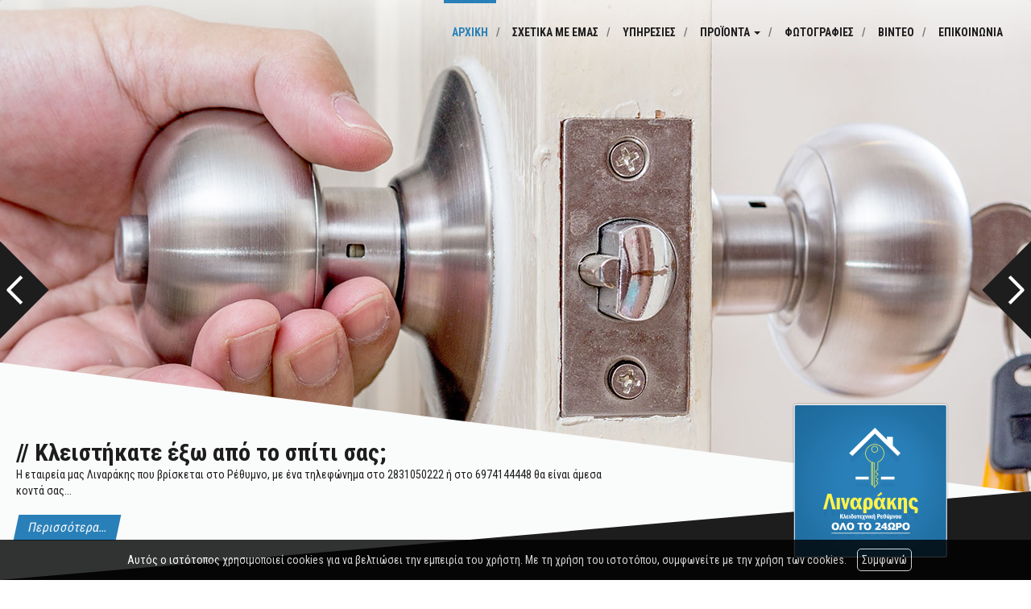

--- FILE ---
content_type: text/html; charset=UTF-8
request_url: https://kleidarasrethimnou.gr/
body_size: 4917
content:
<!DOCTYPE html><html class="no-js" lang="el">
<head>
    <meta http-equiv=Content-Type content="text/html; charset=utf-8"/>
    <meta http-equiv="X-UA-Compatible" content="IE=edge">
        <title>Κλειδαράς Ρέθυμνο Κρήτης, Κλειδαριές ασφαλείς, Αρχική</title>
    <meta name="description" content="Έχετε κλειστεί έξω από το σπίτι η το αυτοκίνητό σας; Ένας είναι ο Κλειδαράς στο Ρέθυμνο - Κρήτης  Λιναράκης. Κλειδαριές ασφαλείας, λουκέτα, κλειδιά στο λεπτό Αρχική" />
    <meta name="keywords" content="κλειδαρας ρεθυμνο, kleidia rethimno" />
    <meta name="viewport" content="width=device-width, initial-scale=1">
    	<link rel="shortcut icon" href="https://www.4ty.gr/favicon.ico">
	            <link rel="alternate" href="https://kleidarasrethimnou.gr/index.php?l=el" hreflang="el" />
                <meta property="og:title" content="ΚΛΕΙΔΑΡΑΔΕΣ 24 ΩΡΕΣ ΚΛΕΙΔΑΡΑΣ ΡΕΘΥΜΝΟ ΚΡΗΤΗ - ΕΠΙΣΚΕΥΕΣ ΚΛΕΙΔΙΩΝ - ΑΝΟΙΓΜΑ ΑΥΤΟΚΙΝΗΤΩΝ ΚΑΙ ΟΙΚΙΩΝ - ΚΛΕΙΔΙΑ IMMOBILIZER - ΚΛΕΙΔΙΑ ΠΑΝΤΟΣ ΤΥΠΟΥ" />
                    <meta property="og:type" content="watergategr:company" />
                    <meta property="og:url" content="https://kleidarasrethimnou.gr.4ty.gr/el/24 ΩΡΕΣ ΚΛΕΙΔΑΡΑΣ ΡΕΘΥΜΝΟ ΚΡΗΤΗ - ΕΠΙΣΚΕΥΕΣ ΚΛΕΙΔΙΩΝ - ΑΝΟΙΓΜΑ ΑΥΤΟΚΙΝΗΤΩΝ ΚΑΙ ΟΙΚΙΩΝ - ΚΛΕΙΔΙΑ IMMOBILIZER - ΚΛΕΙΔΙΑ ΠΑΝΤΟΣ ΤΥΠΟΥ" />
                        <meta property="og:image" content="https://content.4ty.gr/merchants/logos/2016/04/42000-llogo3.png" />
                            <meta property="og:image" content="https://content.4ty.gr/merchants/photos/2014/05/42000-KLEIDARADES-24-ORES-KLEIDARAS-RETHYMNO-KRITI---EPISKEYES-KLEIDION---ANOIGMA-AYTOKINITON-KAI-OIKION---KLEIDIA-IMMOBILIZER---KLEIDIA-PANTOS-TYPOY-1.jpg" />
                            <meta property="og:image" content="https://content.4ty.gr/merchants/photos/2019/01/42000-KLEIDARADES-24-ORES-KLEIDARAS-RETHYMNO-KRITI---EPISKEYES-KLEIDION---ANOIGMA-AYTOKINITON-KAI-OIKION---KLEIDIA-IMMOBILIZER---KLEIDIA-PANTOS-TYPOY-linarak1.jpg" />
                            <meta property="og:image" content="https://content.4ty.gr/merchants/photos/2016/04/42000-KLEIDARADES-24-ORES-KLEIDARAS-RETHYMNO-KRITI---EPISKEYES-KLEIDION---ANOIGMA-AYTOKINITON-KAI-OIKION---KLEIDIA-IMMOBILIZER---KLEIDIA-PANTOS-TYPOY-klidaras-rethimno-kritis (1).jpg" />
                            <meta property="og:image" content="https://content.4ty.gr/merchants/photos/2015/09/42000-KLEIDARADES-24-ORES-KLEIDARAS-RETHYMNO-KRITI---EPISKEYES-KLEIDION---ANOIGMA-AYTOKINITON-KAI-OIKION---KLEIDIA-IMMOBILIZER---KLEIDIA-PANTOS-TYPOY-lin06.jpg" />
                            <meta property="og:image" content="https://content.4ty.gr/merchants/photos/2015/09/42000-KLEIDARADES-24-ORES-KLEIDARAS-RETHYMNO-KRITI---EPISKEYES-KLEIDION---ANOIGMA-AYTOKINITON-KAI-OIKION---KLEIDIA-IMMOBILIZER---KLEIDIA-PANTOS-TYPOY-lin05.jpg" />
                            <meta property="og:image" content="https://content.4ty.gr/merchants/photos/2015/09/42000-KLEIDARADES-24-ORES-KLEIDARAS-RETHYMNO-KRITI---EPISKEYES-KLEIDION---ANOIGMA-AYTOKINITON-KAI-OIKION---KLEIDIA-IMMOBILIZER---KLEIDIA-PANTOS-TYPOY-lin04.jpg" />
                            <meta property="og:image" content="https://content.4ty.gr/merchants/photos/2015/09/42000-KLEIDARADES-24-ORES-KLEIDARAS-RETHYMNO-KRITI---EPISKEYES-KLEIDION---ANOIGMA-AYTOKINITON-KAI-OIKION---KLEIDIA-IMMOBILIZER---KLEIDIA-PANTOS-TYPOY-lin03.jpg" />
                            <meta property="og:image" content="https://content.4ty.gr/merchants/photos/2015/09/42000-KLEIDARADES-24-ORES-KLEIDARAS-RETHYMNO-KRITI---EPISKEYES-KLEIDION---ANOIGMA-AYTOKINITON-KAI-OIKION---KLEIDIA-IMMOBILIZER---KLEIDIA-PANTOS-TYPOY-lin02.jpg" />
                            <meta property="og:image" content="https://content.4ty.gr/merchants/photos/2015/09/42000-KLEIDARADES-24-ORES-KLEIDARAS-RETHYMNO-KRITI---EPISKEYES-KLEIDION---ANOIGMA-AYTOKINITON-KAI-OIKION---KLEIDIA-IMMOBILIZER---KLEIDIA-PANTOS-TYPOY-lin01.jpg" />
                            <meta property="og:image" content="https://content.4ty.gr/merchants/photos/2014/05/42000-KLEIDARADES-24-ORES-KLEIDARAS-RETHYMNO-KRITI---EPISKEYES-KLEIDION---ANOIGMA-AYTOKINITON-KAI-OIKION---KLEIDIA-IMMOBILIZER---KLEIDIA-PANTOS-TYPOY-9.jpg" />
                            <meta property="og:image" content="https://content.4ty.gr/merchants/photos/2014/05/42000-KLEIDARADES-24-ORES-KLEIDARAS-RETHYMNO-KRITI---EPISKEYES-KLEIDION---ANOIGMA-AYTOKINITON-KAI-OIKION---KLEIDIA-IMMOBILIZER---KLEIDIA-PANTOS-TYPOY-8.jpg" />
                            <meta property="og:image" content="https://content.4ty.gr/merchants/photos/2014/05/42000-KLEIDARADES-24-ORES-KLEIDARAS-RETHYMNO-KRITI---EPISKEYES-KLEIDION---ANOIGMA-AYTOKINITON-KAI-OIKION---KLEIDIA-IMMOBILIZER---KLEIDIA-PANTOS-TYPOY-7.jpg" />
                            <meta property="og:image" content="https://content.4ty.gr/merchants/photos/2014/05/42000-KLEIDARADES-24-ORES-KLEIDARAS-RETHYMNO-KRITI---EPISKEYES-KLEIDION---ANOIGMA-AYTOKINITON-KAI-OIKION---KLEIDIA-IMMOBILIZER---KLEIDIA-PANTOS-TYPOY-6.jpg" />
                            <meta property="og:image" content="https://content.4ty.gr/merchants/photos/2014/05/42000-KLEIDARADES-24-ORES-KLEIDARAS-RETHYMNO-KRITI---EPISKEYES-KLEIDION---ANOIGMA-AYTOKINITON-KAI-OIKION---KLEIDIA-IMMOBILIZER---KLEIDIA-PANTOS-TYPOY-5.jpg" />
                            <meta property="og:image" content="https://content.4ty.gr/merchants/photos/2014/05/42000-KLEIDARADES-24-ORES-KLEIDARAS-RETHYMNO-KRITI---EPISKEYES-KLEIDION---ANOIGMA-AYTOKINITON-KAI-OIKION---KLEIDIA-IMMOBILIZER---KLEIDIA-PANTOS-TYPOY-4.jpg" />
                            <meta property="og:image" content="https://content.4ty.gr/merchants/photos/2014/05/42000-KLEIDARADES-24-ORES-KLEIDARAS-RETHYMNO-KRITI---EPISKEYES-KLEIDION---ANOIGMA-AYTOKINITON-KAI-OIKION---KLEIDIA-IMMOBILIZER---KLEIDIA-PANTOS-TYPOY-3.jpg" />
                            <meta property="og:image" content="https://content.4ty.gr/merchants/photos/2014/05/42000-KLEIDARADES-24-ORES-KLEIDARAS-RETHYMNO-KRITI---EPISKEYES-KLEIDION---ANOIGMA-AYTOKINITON-KAI-OIKION---KLEIDIA-IMMOBILIZER---KLEIDIA-PANTOS-TYPOY-2.jpg" />
                            <meta property="og:image" content="https://content.4ty.gr/merchants/photos/2014/05/42000-KLEIDARADES-24-ORES-KLEIDARAS-RETHYMNO-KRITI---EPISKEYES-KLEIDION---ANOIGMA-AYTOKINITON-KAI-OIKION---KLEIDIA-IMMOBILIZER---KLEIDIA-PANTOS-TYPOY-10.jpg" />
                            <meta property="og:image" content="https://content.4ty.gr/merchants/photos/2019/01/42000-KLEIDARADES-24-ORES-KLEIDARAS-RETHYMNO-KRITI---EPISKEYES-KLEIDION---ANOIGMA-AYTOKINITON-KAI-OIKION---KLEIDIA-IMMOBILIZER---KLEIDIA-PANTOS-TYPOY-linarak2.jpg" />
                            <meta property="og:image" content="https://content.4ty.gr/merchants/photos/2019/01/42000-KLEIDARADES-24-ORES-KLEIDARAS-RETHYMNO-KRITI---EPISKEYES-KLEIDION---ANOIGMA-AYTOKINITON-KAI-OIKION---KLEIDIA-IMMOBILIZER---KLEIDIA-PANTOS-TYPOY-linarak3.jpg" />
                            <meta property="og:image" content="https://content.4ty.gr/merchants/photos/2016/04/42000-KLEIDARADES-24-ORES-KLEIDARAS-RETHYMNO-KRITI---EPISKEYES-KLEIDION---ANOIGMA-AYTOKINITON-KAI-OIKION---KLEIDIA-IMMOBILIZER---KLEIDIA-PANTOS-TYPOY-klidaras-rethimno-kritis (2).jpg" />
                            <meta property="og:image" content="https://content.4ty.gr/merchants/photos/2016/04/42000-KLEIDARADES-24-ORES-KLEIDARAS-RETHYMNO-KRITI---EPISKEYES-KLEIDION---ANOIGMA-AYTOKINITON-KAI-OIKION---KLEIDIA-IMMOBILIZER---KLEIDIA-PANTOS-TYPOY-klidaras-rethimno-kritis (4).jpg" />
                            <meta property="og:image" content="https://content.4ty.gr/merchants/photos/2016/04/42000-KLEIDARADES-24-ORES-KLEIDARAS-RETHYMNO-KRITI---EPISKEYES-KLEIDION---ANOIGMA-AYTOKINITON-KAI-OIKION---KLEIDIA-IMMOBILIZER---KLEIDIA-PANTOS-TYPOY-klidaras-rethimno-kritis (3).jpg" />
                            <meta property="og:image" content="https://content.4ty.gr/merchants/photos/2016/04/42000-KLEIDARADES-24-ORES-KLEIDARAS-RETHYMNO-KRITI---EPISKEYES-KLEIDION---ANOIGMA-AYTOKINITON-KAI-OIKION---KLEIDIA-IMMOBILIZER---KLEIDIA-PANTOS-TYPOY-klidaras-rethimno-kritis (5).jpg" />
                            <meta property="og:image" content="https://content.4ty.gr/merchants/photos/2016/04/42000-KLEIDARADES-24-ORES-KLEIDARAS-RETHYMNO-KRITI---EPISKEYES-KLEIDION---ANOIGMA-AYTOKINITON-KAI-OIKION---KLEIDIA-IMMOBILIZER---KLEIDIA-PANTOS-TYPOY-klidaras-rethimno-kritis (6).jpg" />
                        <meta property="og:site_name" content="4ty.gr" />
                    <meta property="fb:admins" content="530698414" />
                    <meta property="og:description" content="Λιναράκης - Κλειδαράς Ρέθυμνο24ωρη εξυπηρέτηση τηλ" />
                    <meta property="place:location:latitude" content="35.3674105" />
                    <meta property="place:location:longitude" content="24.4753801" />
                    <meta property="watergategr:contact:street_address" content="ΤΟΜΠΑΖΗ 50" />
                    <meta property="watergategr:contact:locality" content="Ρέθυμνο" />
                    <meta property="watergategr:contact:region" content="Ρεθύμνου" />
                    <meta property="watergategr:contact:postal_code" content="74100" />
                    <meta property="watergategr:contact:country_name" content="Greece" />
                    <meta property="watergategr:contact:email" content="linarakistim@gmail.com" />
                    <meta property="watergategr:contact:phone_number" content="2831050222" />
            <link rel="stylesheet" href="/external/bootstrap/bootstrap/3.4.1/css/bootstrap.min.css">
<link rel="stylesheet" href="/external/bootstrap/bootstrap/3.4.1/css/bootstrap-theme.min.css">
<script src="/external/bootstrap/bootstrap/3.4.1/js/bootstrap.min.js" defer></script>
    <link href="https://code.jquery.com/ui/1.11.1/themes/smoothness/jquery-ui.min.css" rel="stylesheet" type="text/css"/>
    <link rel="stylesheet" href="/css/normalize.min.css">
	<link rel="stylesheet" type="text/css" href="/exclusive.min.css" media="screen" />
    <link rel="stylesheet" type="text/css" href="/templates/polygon-blue/styles.css" media="screen" />
    <script src="/js/modernizr-3.6.0.js"></script>
		<script>
	_atrk_opts = { atrk_acct:"+cqim1akGFL1vg", domain:"4ty.gr",dynamic: true};
	(function() { var as = document.createElement('script'); as.type = 'text/javascript'; as.async = true; as.src = "https://d31qbv1cthcecs.cloudfront.net/atrk.js"; var s = document.getElementsByTagName('script')[0];s.parentNode.insertBefore(as, s); })();
	</script>
	    </head>
<body class="home">
<header id="header">
    <div class="container">
        <div class="row">
            <div class="col-lg-2">
                <div id="logo" itemscope itemtype="http://schema.org/ImageObject">
	                		                <meta itemprop="contentUrl" content="https://content.4ty.gr/merchants/logos/2016/04/42000-llogo3.png">
	                                        <meta itemprop="name" content="24 &Omega;&Rho;&Epsilon;&Sigma; &Kappa;&Lambda;&Epsilon;&Iota;&Delta;&Alpha;&Rho;&Alpha;&Sigma; &Rho;&Epsilon;&Theta;&Upsilon;&Mu;&Nu;&Omicron; &Kappa;&Rho;&Eta;&Tau;&Eta; - &Epsilon;&Pi;&Iota;&Sigma;&Kappa;&Epsilon;&Upsilon;&Epsilon;&Sigma; &Kappa;&Lambda;&Epsilon;&Iota;&Delta;&Iota;&Omega;&Nu; - &Alpha;&Nu;&Omicron;&Iota;&Gamma;&Mu;&Alpha; &Alpha;&Upsilon;&Tau;&Omicron;&Kappa;&Iota;&Nu;&Eta;&Tau;&Omega;&Nu; &Kappa;&Alpha;&Iota; &Omicron;&Iota;&Kappa;&Iota;&Omega;&Nu; - &Kappa;&Lambda;&Epsilon;&Iota;&Delta;&Iota;&Alpha; IMMOBILIZER - &Kappa;&Lambda;&Epsilon;&Iota;&Delta;&Iota;&Alpha; &Pi;&Alpha;&Nu;&Tau;&Omicron;&Sigma; &Tau;&Upsilon;&Pi;&Omicron;&Upsilon;">
	                		                <div>
			                <div>
				                <img src="https://content.4ty.gr/merchants/logos/2016/04/42000-llogo3.png" alt="24 ΩΡΕΣ ΚΛΕΙΔΑΡΑΣ ΡΕΘΥΜΝΟ ΚΡΗΤΗ - ΕΠΙΣΚΕΥΕΣ ΚΛΕΙΔΙΩΝ - ΑΝΟΙΓΜΑ ΑΥΤΟΚΙΝΗΤΩΝ ΚΑΙ ΟΙΚΙΩΝ - ΚΛΕΙΔΙΑ IMMOBILIZER - ΚΛΕΙΔΙΑ ΠΑΝΤΟΣ ΤΥΠΟΥ" class="img-responsive" />
			                </div>
		                </div>
	                                    </div>
            </div>
            <div class="col-lg-10">
                    <nav class="navbar navbar-default">
        <div class="container-fluid">
            <div class="navbar-header">
                <button type="button" class="navbar-toggle collapsed" data-toggle="collapse" data-target="#bs-example-navbar-collapse-1">
                    <span class="sr-only">MENU</span>
                </button>
            </div>
            <div class="collapse navbar-collapse" id="bs-example-navbar-collapse-1">
                <ul class="nav navbar-nav ">
                                            <li class=" active">
                            <a href="https://kleidarasrethimnou.gr/index.php?l=el" target="" >
                                ΑΡΧΙΚΗ                                                            </a>
                                                    </li>
                                                <li class=" ">
                            <a href="https://kleidarasrethimnou.gr/more.php?l=el" target="" >
                                ΣΧΕΤΙΚΑ ΜΕ ΕΜΑΣ                                                            </a>
                                                    </li>
                                                <li class=" ">
                            <a href="https://kleidarasrethimnou.gr/more2.php?l=el" target="" >
                                ΥΠΗΡΕΣΙΕΣ                                                            </a>
                                                    </li>
                                                <li class="dropdown ">
                            <a href="#" target="" class="dropdown-toggle" data-toggle="dropdown" role="button" aria-expanded="false">
                                ΠΡΟΪΟΝΤΑ                                <span class="caret"></span>                            </a>
                                                            <ul class="dropdown-menu sub-menu" role="menu">
                                                                            <li class=" ">
                                            <a href="https://kleidarasrethimnou.gr/more3.php?l=el&id=120" target="" >
                                                <span>Κλειδιά - Αντικλείδια</span>
                                            </a>
                                                                                    </li>
                                                                            <li class=" ">
                                            <a href="https://kleidarasrethimnou.gr/more3.php?l=el&id=121" target="" >
                                                <span>Κλειδαριές - Λουκέτα</span>
                                            </a>
                                                                                    </li>
                                                                            <li class=" ">
                                            <a href="https://kleidarasrethimnou.gr/more3.php?l=el&id=122" target="" >
                                                <span>Διάφορα</span>
                                            </a>
                                                                                    </li>
                                                                    </ul>
                                                        </li>
                                                <li class=" ">
                            <a href="https://kleidarasrethimnou.gr/photogallery.php?l=el" target="" >
                                ΦΩΤΟΓΡΑΦΙΕΣ                                                            </a>
                                                    </li>
                                                <li class=" ">
                            <a href="https://kleidarasrethimnou.gr/video.php?l=el" target="" >
                                ΒΙΝΤΕΟ                                                            </a>
                                                    </li>
                                                <li class=" ">
                            <a href="https://kleidarasrethimnou.gr/contact.php?l=el" target="" >
                                ΕΠΙΚΟΙΝΩΝΙΑ                                                            </a>
                                                    </li>
                                        </ul>
            </div>
        </div>
    </nav>
                </div>
        </div>
    </div>
</header>
<div class="cycle-wrap">
    <div class="cycle-slideshow"
         data-cycle-speed="1000"
         data-cycle-timeout="5000"
         data-cycle-prev="#bgslideshowprev"
         data-cycle-next="#bgslideshownext"
         data-cycle-caption="#bgslideshowcaption"
         data-cycle-caption-template="{{cycleTitle}}"
         data-cycle-pager="#custom-pager"
        >
                    <img src="https://content.4ty.gr/subdomain-bgslideshows/42000/klidaras-rethimno11.jpg" data-cycle-title="<h2>Κλειστήκατε έξω από το σπίτι σας;</h2><p>Η εταιρεία μας Λιναράκης που βρίσκεται στο Ρέθυμνο, με ένα τηλεφώνημα στο 2831050222 ή στο 6974144448 θα είναι άμεσα κοντά σας...</p><div class='bgslideshowmore'><a href='http://www.kleidarasrethimnou.gr/more2.php?l=el' >Περισσότερα...</a></div>" alt="<h2>Κλειστήκατε έξω από το σπίτι σας;</h2><p>Η εταιρεία μας Λιναράκης που βρίσκεται στο Ρέθυμνο, με ένα τηλεφώνημα στο 2831050222 ή στο 6974144448 θα είναι άμεσα κοντά σας...</p><div class='bgslideshowmore'><a href='http://www.kleidarasrethimnou.gr/more2.php?l=el' >Περισσότερα...</a></div>">
                    <img src="https://content.4ty.gr/subdomain-bgslideshows/42000/klidaras-rethimno10.jpg" data-cycle-title="<h2>Έχετε κλειστεί έξω από το όχημά σας και βιάζεστε;</h2><p>Μην αγχώνεστε, καλέστε μας στο 2831050222 ή στο 6974144448 και θα βρεθούμε άμεσα στο σημείο που είναι παρκαρισμένο το αυτοκίνητό σας, ώστε να σας εξυπ</p><div class='bgslideshowmore'><a href='http://www.kleidarasrethimnou.gr/more2.php?l=el' >Περισσότερα...</a></div>" alt="<h2>Έχετε κλειστεί έξω από το όχημά σας και βιάζεστε;</h2><p>Μην αγχώνεστε, καλέστε μας στο 2831050222 ή στο 6974144448 και θα βρεθούμε άμεσα στο σημείο που είναι παρκαρισμένο το αυτοκίνητό σας, ώστε να σας εξυπ</p><div class='bgslideshowmore'><a href='http://www.kleidarasrethimnou.gr/more2.php?l=el' >Περισσότερα...</a></div>">
                    <img src="https://content.4ty.gr/subdomain-bgslideshows/42000/klidaras-rethimno8.jpg" data-cycle-title="<h2>Θέλετε Κλειδιά ή Αντικλείδια για το χώρο σας;</h2><p>Επισκεφτείτε το κατάστημά μας που βρίσκεται Τομπάζη 50 στο Ρέθυμνο για να κατασκευάσουμε κλειδιά και αντικλείδια για το σπίτι σας, το εξοχι</p><div class='bgslideshowmore'><a href='http://www.kleidarasrethimnou.gr/more3.php?l=el&id=120' >Περισσότερα...</a></div>" alt="<h2>Θέλετε Κλειδιά ή Αντικλείδια για το χώρο σας;</h2><p>Επισκεφτείτε το κατάστημά μας που βρίσκεται Τομπάζη 50 στο Ρέθυμνο για να κατασκευάσουμε κλειδιά και αντικλείδια για το σπίτι σας, το εξοχι</p><div class='bgslideshowmore'><a href='http://www.kleidarasrethimnou.gr/more3.php?l=el&id=120' >Περισσότερα...</a></div>">
            </div>
    <a href=# id="bgslideshowprev" class="bgslideshowbutton"><span>Previous</span></a>
    <a href=# id="bgslideshownext" class="bgslideshowbutton"><span>Next</span></a>
    <div id="bgslideshowcaption"></div>
    <div id="custom-pager" class="center"></div>
</div>
<div id="title-language">
    <div class="container">
        <div class="row">
            <div class="col-lg-10 text-center merchant-title">
                24 &Omega;&Rho;&Epsilon;&Sigma; &Kappa;&Lambda;&Epsilon;&Iota;&Delta;&Alpha;&Rho;&Alpha;&Sigma; &Rho;&Epsilon;&Theta;&Upsilon;&Mu;&Nu;&Omicron; &Kappa;&Rho;&Eta;&Tau;&Eta; - &Epsilon;&Pi;&Iota;&Sigma;&Kappa;&Epsilon;&Upsilon;&Epsilon;&Sigma; &Kappa;&Lambda;&Epsilon;&Iota;&Delta;&Iota;&Omega;&Nu; - &Alpha;&Nu;&Omicron;&Iota;&Gamma;&Mu;&Alpha; &Alpha;&Upsilon;&Tau;&Omicron;&Kappa;&Iota;&Nu;&Eta;&Tau;&Omega;&Nu; &Kappa;&Alpha;&Iota; &Omicron;&Iota;&Kappa;&Iota;&Omega;&Nu; - &Kappa;&Lambda;&Epsilon;&Iota;&Delta;&Iota;&Alpha; IMMOBILIZER - &Kappa;&Lambda;&Epsilon;&Iota;&Delta;&Iota;&Alpha; &Pi;&Alpha;&Nu;&Tau;&Omicron;&Sigma; &Tau;&Upsilon;&Pi;&Omicron;&Upsilon;            </div>
            <div class="col-lg-2 text-right">
                            </div>
        </div>
    </div>
</div>
<div id="exclusiveURLs">
    <div class="container">
        <div class="row">
            <div class="wrap">
                <div class="exclusive-panel">
                    <div class="exclusive-canvas">
                                                    <div class="exclusive-url">
                                <div>
                                    <a href="http://www.kleidarasrethimnou.gr/more3.php?l=el&id=120" title="Κλειδιά - Αντικλείδια" class="img" >
                                        <img src="https://content.4ty.gr/merchants/exclusive_urls/42000/klidaras-rethimno1.jpg" alt="Κλειδιά - Αντικλείδια" class="img-responsive">
                                    </a>
                                </div>
                                <h2>
                                    <a href="http://www.kleidarasrethimnou.gr/more3.php?l=el&id=120" title="Κλειδιά - Αντικλείδια" >
                                        Κλειδιά - Αντικλείδια                                    </a>
                                </h2>
                                <p>Επισκεφτείτε το κατάστημά μας που βρίσκεται Τομπάζη 50 στο Ρέθυμνο για να κατασκευάσουμε κλειδιά και αντικλείδια για το σπίτι σας...</p>
                                <a href="http://www.kleidarasrethimnou.gr/more3.php?l=el&id=120" title="Κλειδιά - Αντικλείδια" class="url" >
                                    ΠΕΡΙΣΣΟΤΕΡΑ                                </a>
                            </div>
                                                    <div class="exclusive-url">
                                <div>
                                    <a href="http://www.kleidarasrethimnou.gr/more2.php?l=el" title="Κλειστήκατε έξω από το σπίτι σας; Μην αγχώνεστε εμείς είμαστε εδώ!" class="img" >
                                        <img src="https://content.4ty.gr/merchants/exclusive_urls/42000/klidaras-rethimno5.jpg" alt="Κλειστήκατε έξω από το σπίτι σας; Μην αγχώνεστε εμείς είμαστε εδώ!" class="img-responsive">
                                    </a>
                                </div>
                                <h2>
                                    <a href="http://www.kleidarasrethimnou.gr/more2.php?l=el" title="Κλειστήκατε έξω από το σπίτι σας; Μην αγχώνεστε εμείς είμαστε εδώ!" >
                                        Κλειστήκατε έξω από το σπίτι σας; Μην αγχώνεστε εμείς είμαστε εδώ!                                    </a>
                                </h2>
                                <p>Με ένα τηλεφώνημα στο 28310 50222 ή στο 697 4144448, θα βρεθούμε αμέσως στο χώρο σας ώστε να σας εξυπηρετήσουμε...</p>
                                <a href="http://www.kleidarasrethimnou.gr/more2.php?l=el" title="Κλειστήκατε έξω από το σπίτι σας; Μην αγχώνεστε εμείς είμαστε εδώ!" class="url" >
                                    ΠΕΡΙΣΣΟΤΕΡΑ                                </a>
                            </div>
                                                    <div class="exclusive-url">
                                <div>
                                    <a href="http://www.kleidarasrethimnou.gr/more3.php?l=el&id=121" title="Κλειδαριές" class="img" >
                                        <img src="https://content.4ty.gr/merchants/exclusive_urls/42000/klidaras-rethimno6.jpg" alt="Κλειδαριές" class="img-responsive">
                                    </a>
                                </div>
                                <h2>
                                    <a href="http://www.kleidarasrethimnou.gr/more3.php?l=el&id=121" title="Κλειδαριές" >
                                        Κλειδαριές                                    </a>
                                </h2>
                                <p>Στο κατάστημά μας που βρίσκετε Τομπάζη 50 στο Ρέθυμνο θα βρείτε εξελιγμένες κλειδαριές των εταιρειών cisa, domus και abus σε μοναδικές τιμές...</p>
                                <a href="http://www.kleidarasrethimnou.gr/more3.php?l=el&id=121" title="Κλειδαριές" class="url" >
                                    ΠΕΡΙΣΣΟΤΕΡΑ                                </a>
                            </div>
                                            </div>
                </div>
                                    <a href="#" id="exclusive-url-next"><span>Next</span></a>
                    <a href="#" id="exclusive-url-prev"><span>Previous</span></a>
                                </div>
			        </div>
    </div>
</div>
<footer id="footer">
    <div class="container">
        <div class="row">
            <div class="col-lg-3">
                            </div>
            <div class="col-lg-7 col-md-10 col-xs-8" id="footer-menu">
                                <nav>
                    <ul>
                                                    <li>
                                <a href="https://kleidarasrethimnou.gr/terms.php?l=el" >
                                    Όροι                                </a>
                            </li>
                                                    <li>
                                <a href="/" >
                                    ΑΡΧΙΚΗ                                </a>
                            </li>
                                                    <li>
                                <a href="https://kleidarasrethimnou.gr/more.php?l=el" >
                                    ΣΧΕΤΙΚΑ ΜΕ ΕΜΑΣ                                </a>
                            </li>
                                                    <li>
                                <a href="https://kleidarasrethimnou.gr/more2.php?l=el" >
                                    ΥΠΗΡΕΣΙΕΣ                                </a>
                            </li>
                                                    <li>
                                <a href="/more3.php?l=el" >
                                    ΠΡΟΪΟΝΤΑ                                </a>
                            </li>
                                                    <li>
                                <a href="https://kleidarasrethimnou.gr/photogallery.php?l=el" >
                                    ΦΩΤΟΓΡΑΦΙΕΣ                                </a>
                            </li>
                                                    <li>
                                <a href="https://kleidarasrethimnou.gr/video.php?l=el" >
                                    ΒΙΝΤΕΟ                                </a>
                            </li>
                                                    <li>
                                <a href="https://kleidarasrethimnou.gr/contact.php?l=el" >
                                    ΕΠΙΚΟΙΝΩΝΙΑ                                </a>
                            </li>
                                            </ul>
                </nav>
            </div>
            <div class="col-md-2 col-xs-4">                    <a href="http://demoplus.4ty.gr/" id="fourty" target="_blank">
					<img src="/templates/polygon-blue/images/footer-logo.png" alt="Power by 4ty.gr">                </a>
            </div>
        </div>
    </div>
</footer>
    <div id="cookie-notice">
        <p>Αυτός ο ιστότοπος χρησιμοποιεί cookies για να βελτιώσει την εμπειρία του χρήστη. Με τη χρήση του ιστοτόπου, συμφωνείτε με την χρήση των cookies.</p>
        <button id="cookies-agree">Συμφωνώ</button>
    </div>
    <script src="//ajax.googleapis.com/ajax/libs/jquery/1.11.1/jquery.min.js"></script>
<script>window.jQuery || document.write('<script src="/js/vendor/jquery-1.11.1.min.js"><\/script>')</script>
<script src="https://code.jquery.com/ui/1.11.1/jquery-ui.min.js"></script>
<script src="/jquery.ui.datepicker-el.js"></script>
<script src="/js/jquery.easing.min.js"></script>
<script src="/js/jquery.cycle2.min.js"></script>
<script>
    var domain = '4ty.gr';
    var lang = 'el';
    var merchant = {
        lat: 35.3674105,
        lng: 24.4753801,
        eponymia: '24 &Omega;&Rho;&Epsilon;&Sigma; &Kappa;&Lambda;&Epsilon;&Iota;&Delta;&Alpha;&Rho;&Alpha;&Sigma; &Rho;&Epsilon;&Theta;&Upsilon;&Mu;&Nu;&Omicron; &Kappa;&Rho;&Eta;&Tau;&Eta; - &Epsilon;&Pi;&Iota;&Sigma;&Kappa;&Epsilon;&Upsilon;&Epsilon;&Sigma; &Kappa;&Lambda;&Epsilon;&Iota;&Delta;&Iota;&Omega;&Nu; - &Alpha;&Nu;&Omicron;&Iota;&Gamma;&Mu;&Alpha; &Alpha;&Upsilon;&Tau;&Omicron;&Kappa;&Iota;&Nu;&Eta;&Tau;&Omega;&Nu; &Kappa;&Alpha;&Iota; &Omicron;&Iota;&Kappa;&Iota;&Omega;&Nu; - &Kappa;&Lambda;&Epsilon;&Iota;&Delta;&Iota;&Alpha; IMMOBILIZER - &Kappa;&Lambda;&Epsilon;&Iota;&Delta;&Iota;&Alpha; &Pi;&Alpha;&Nu;&Tau;&Omicron;&Sigma; &Tau;&Upsilon;&Pi;&Omicron;&Upsilon;',
        address: '&Tau;&Omicron;&Mu;&Pi;&Alpha;&Zeta;&Eta; 50, 74100 Ρέθυμνο',
        phones : '2831050222',
    };
</script>
<script src="/templates/polygon-blue/events.js"></script>
		<script>
	var galinks = ['4ty.gr', '4tyshop.gr', location.hostname.indexOf('www.') == 0 ? location.hostname.substr(4) : location.hostname];
	(function(i,s,o,g,r,a,m){i['GoogleAnalyticsObject']=r;i[r]=i[r]||function(){
			(i[r].q=i[r].q||[]).push(arguments)},i[r].l=1*new Date();a=s.createElement(o),
		m=s.getElementsByTagName(o)[0];a.async=1;a.src=g;m.parentNode.insertBefore(a,m)
	})(window,document,'script','//www.google-analytics.com/analytics.js','ga');
	ga('create', 'UA-10296950-1', 'auto', {allowLinker: true});
	ga('require', 'linker');
	ga('linker:autoLink', galinks);
	ga('send', 'pageview');
</script><script src="/js/scripts.js"></script>
<script src="/js/cookies.js"></script>
</body>
</html>


--- FILE ---
content_type: text/css
request_url: https://kleidarasrethimnou.gr/templates/polygon-blue/styles.css
body_size: 490
content:
@import url(/templates/polygon-master/styles.css);

/* Base bg color =============================================================== */
.exclusive-url a.url,
#bgslideshowcaption a,
#offers .info, #offers .print,
#pdf .pdf a.open,
.contact-info,
#contact-form .submit button {
    background-color: #2980b9;
}
/* ============================================================================= */

/* Fore color ================================================================== */
.exclusive-url a.url:hover,
#bgslideshowcaption a:hover,
#offers .info:hover, #offers .print:hover,
#pdf .pdf a.open:hover,
#footer-menu > nav ul li a:hover,
#main-nav .navbar-nav > li > a:hover,
#main-nav .navbar-nav > li.dropdown.open > a,
#main-nav .navbar-nav > li.active > a,
#main-nav .dropdown-menu > li > a:hover,
.dropdown-menu>.active>a,
#main-nav .dropdown-submenu .sub-menu .active > a,
body:not(.home) #title-language h1::before,
#offers .offer h3::before, #offers .offer h3::before,
#pdf .pdf h3::before,
#offers .expires td > .days, #offers .expires td > .hours,
#offers .expires td > .minutes, #offers .expires td > .seconds,
#main-nav .dropdown-menu > li > a:active,
#main-nav .dropdown-menu > li > a:focus {
    color: #2980b9;
}
/* ============================================================================= */

/* Border color ================================================================ */
#main-nav .navbar-nav > li > a:hover,
#main-nav .navbar-nav > li.dropdown.open > a,
#main-nav .navbar-nav > li.active > a, #main-nav .dropdown-menu > li > a:hover,
.dropdown-menu>.active>a, #main-nav .dropdown-submenu .sub-menu .active > a,
article, #footer,
#contact-form input:focus,
#contact-form textarea:focus {
    border-color: #2980b9;
}
/* ============================================================================= */


--- FILE ---
content_type: text/css
request_url: https://kleidarasrethimnou.gr/templates/polygon-master/styles.css
body_size: 6948
content:
@import url(https://fonts.googleapis.com/css?family=Roboto+Condensed:400,700&subset=latin,greek);

html,
body {
    height: 100%;
    font-family: 'Roboto Condensed', sans-serif;
    color: #777;
}

/* Triangles =================================================================== */
.triangle {
  position: absolute;
  top: auto;
  bottom: 100%;
  left: 0;
  right: 0;
  height: 100px;
}
.triangle.up {
  top: auto;
  bottom: 100%;
}
.triangle.down {
  top: 100%;
  bottom: auto;
}
.triangle.down.mask {
  top: 0;
  bottom: auto;
}
.triangle.up.mask {
  top: auto;
  bottom: 0;
}
.triangle.short { height: 110px; }
.triangle.tall { height: 270px; }
.triangle.color-a { color: #fafbfb; }
.triangle.color-b { color: #1e1d1e; }
.triangle>svg {
  width: 100%;
  height: 100%;
  fill: currentColor;
}
.triangle.to-front { z-index: 999; }

/* Nav ======================================================================== */
header {
    position: absolute;
    height: 60px;
    width: 100%;
    top: 0;
    bottom: auto;
    left: 0;
    right: 0;
    z-index: 1;
}

.navbar-default {
    box-shadow: none;
    border: 0;
    background: transparent;
}

#main-nav {
    margin-bottom: 0;
    font-weight: bold;
    /* Permalink - use to edit and share this gradient: http://colorzilla.com/gradient-editor/#ffffff+0,ffffff+100&amp;1+0,0+100;White+to+Transparent */
    background: -moz-linear-gradient(top,  rgba(255,255,255,0.5) 0%, rgba(255,255,255,0) 100%); /* FF3.6-15 */
    background: -webkit-linear-gradient(top,  rgba(255,255,255,0.5) 0%,rgba(255,255,255,0) 100%); /* Chrome10-25,Safari5.1-6 */
    background: linear-gradient(to bottom,  rgba(255,255,255,0.5) 0%,rgba(255,255,255,0) 100%); /* W3C, IE10+, FF16+, Chrome26+, Opera12+, Safari7+ */
    filter: progid:DXImageTransform.Microsoft.gradient( startColorstr='#ffffff', endColorstr='#00ffffff',GradientType=0 ); /* IE6-9 */
}

#main-nav .navbar-nav > li > a {
    color: #1e1d1e;
    font-weight: 700;
    box-shadow: none;
    text-shadow: none;
    margin-right: 10px;
    padding-left: 10px;
    padding-right: 10px;
    border-top: 4px solid transparent;
    transition: all 0.4s ease;
}
#main-nav .navbar-nav > li { position: relative; }
#main-nav .navbar-nav > li::after {
    content: '/';
    display: block;
    position: absolute;
    top: 0;
    bottom: 0;
    right: 0;
    left: auto;
    width: 10px;
    height: 100%;
    font-weight: 700;
    line-height: 80px;
}
#main-nav .navbar-nav > li:last-of-type::after { content: ''; }
#main-nav .navbar-nav > li > a:hover,
#main-nav .navbar-nav > li.dropdown.open > a,
#main-nav .navbar-nav > li.active > a,
#main-nav .dropdown-menu > li > a:hover,
.dropdown-menu>.active>a,
#main-nav .dropdown-submenu .sub-menu .active > a {
    border-color: #e67e22;
    color: #e67e22;
    background: transparent;
    background-image: none;
}
#main-nav .nav.navbar-nav>li>.dropdown-menu {
    background-color: #ffffff;
    transform-origin: top right;
    transform: skewX(-16deg);
    width: 100%;
    min-width: 200px;
    left: auto;
    right: 10px;
    top: 50px;
    border-radius: 0;
    border: 0;
    min-height: 124px;
}
#main-nav .dropdown-submenu .sub-menu { min-width: 100%; }

#main-nav li a { white-space: normal; }

#main-nav .dropdown-menu > li > a {
    padding: 10px;
    transform: skewX(16deg);
    transition: all 0.4s ease;
}
#main-nav .dropdown-menu > li { position: relative; }
#main-nav .dropdown-menu > li > a::before {
    content: '//';
    font-weight: bold;
    margin-right: 10px;
}
#main-nav .dropdown-menu > li:hover {
    background-color: #1e1d1e;
    color: #e67e22;
}
#main-nav .dropdown-menu > li > a:active,
#main-nav .dropdown-menu > li > a:focus {
    outline: none;
    background: none;
    color: #e67e22;
}
#social {
    list-style: none;
    padding: 15px 0 0 0;
    margin: 0;
}
#social > li {
    display: inline-block;
    height: 30px;
    width: 30px;
    margin: 5px;
}
#social > li a {
    width: 100%;
    height: 100%;
}

#social li a img {
    width: 25px;
    height: 25px;
}

@media (max-width: 768px) { #social li { display: inline-block; } }

#main-nav #social.navbar-nav > li a:hover {
    background-color: #95a5a6;
    color: #e67e22;
}

#main-nav .navbar-brand {
    position: relative;
    background-color: #f8f8f8;
    height: 81px;
    width: auto;
    padding: 5px;
}
@media (min-width: 768px) {
    .navbar-nav > li > a,
    .navbar-brand {
        padding-top: 26px;
        padding-bottom: 30px;
    }
    .navbar-brand { padding-top: 30px; }
}

#main-nav .right-caret:after {
    display: inline-block;
    font-family: "Glyphicons Halflings";
    content:"\e080";
    font-size: 10px;
}
#main-nav .left-caret:after {
    display: inline-block;
    font-family: "Glyphicons Halflings";
    content:"\e079";
    font-size: 10px;
}
#main-nav .dropdown-submenu .sub-menu {
    position: absolute;
    left: 105%;
    top: 0;
    bottom: auto;
    right: auto;
    min-width: 200px;
    background-color: #1e1d1e;
    color: #ffffff;
    border-radius: 0;
    border: 0;
}
#main-nav .dropdown-submenu .sub-menu li a {
/*     transform: skewX(-16deg); */
}
 #main-nav .dropdown-submenu .sub-menu a { color: #ffffff; }
/* ============================================================================= */

/* Logo ======================================================================== */
.logo-wrapper {
    display: inline-block;
    width: 200px;
    height: auto;
    max-height: 200px;
    position: absolute;
    top: auto;
    bottom: 120%;
    left: auto;
    right: 100px;
}
.logo-wrapper img {
    width: 100%;
    height: auto;
}
/* ============================================================================= */

/* Slideshow =================================================================== */
/*Center, resize and crop the image*/
.cycle-wrap {
    position: relative;
    height: 100%;
    width: 100%;
    margin: 0;
}


.cycle-slideshow {
    position: fixed !important;
    top: 0;
    bottom: 0;
    right: 0;
    left: 0;
    height: 100%;
    z-index: -1;
}

.cycle-slideshow .cycle-slide,
.cycle-slideshow .cycle-slide.cycle-slide-active {
    position: absolute !important;
    left: 50% !important;
    top: 50% !important;
    height: auto;
    width: auto;
    min-height: 100%;
    min-width: 100%;
    -webkit-transform: translate(-50%,-50%) !important;
    -ms-transform: translate(-50%,-50%) !important;
    transform: translate(-50%,-50%) !important;
}

#main-slide {
    max-height: 100%;
    position: relative;
    overflow: hidden;
}
#custom-pager { display: none; }

.bgslideshowbutton {
    position: absolute;
    top: calc(50% - 50px);
    bottom: 0;
    width: 100px;
    height: 100px;
    background-color: #1e1d1e;
    font-size: 0;
    transform: rotateZ(45deg);
    transition: all 0.4s ease;
    z-index: 1000;
}
.bgslideshowbutton:after {
    content: "";
    display: block;
    position: absolute;
    top: auto;
    bottom: auto;
    right: auto;
    left: auto;
    width: 50px;
    height: 50px;
    margin: auto;
    background: url(images/right-caret.png) no-repeat center;
    transform: rotateZ(-45deg);
    background-size: 20px;
}
#bgslideshowprev::after {
    top: 5px;
    bottom: auto;
    right: 5px;
    left: auto;
}
#bgslideshownext::after {
    top: auto;
    bottom: 5px;
    right: auto;
    left: 5px;
}
#bgslideshowprev { left: -60px; }
#bgslideshowprev::after { transform: rotateZ(135deg); }
#bgslideshownext { right: -60px; }

#bgslideshowprev:hover { left: -50px; }
#bgslideshownext:hover { right: -50px; }

#bgslideshowcaption {
    position: absolute;
    top: 35%;
    bottom: auto;
    left: 20px;
    right: auto;
    width: 100%;
    max-width: 750px;
    margin: auto;
    color: #1e1d1e;
    z-index: 1000;
}

#bgslideshowcaption h2 {
    display: block;
    font-size: 30px;
    text-align: left;
    padding-right: 15px;
    margin-right: 15px;
    width: 100%;
    max-width: 720px;
    margin: 0;
    font-weight: bold;
    height: 34px;
    overflow: hidden;
}

#bgslideshowcaption h2::before { content: '// '; }

#bgslideshowcaption p {
    height: 40px;
    width: 100%;
    max-width: 800px;
    overflow: hidden;
}

/* Adjust Slideshow's caption size to the screen size */
@media screen and (max-width: 1220px) {
  #bgslideshowcaption h2 { max-width: 600px; }
  #bgslideshowcaption p { max-width: 700px; }
}
@media screen and (max-width: 1020px) {
  #bgslideshowcaption h2 { max-width: 500px; }
  #bgslideshowcaption p { max-width: 500px; }
}
@media screen and (max-width: 820px) {
  #bgslideshowcaption h2 { max-width: 450px; }
  #bgslideshowcaption p { max-width: 450px; }
}
#bgslideshowcaption a {
    display: inline-block;
    float: left;
    padding: 5px 15px;
    margin-top: 10px;
    font-size: 16px;
    background-color: #e67e22;
    color: #f5f7f8;
    text-shadow: none;
    text-decoration: none;
    transform: skewX(-12deg);
    transition: all 0.4s ease;
}

#bgslideshowcaption a:hover {
    color: #e67e22;
    background-color: #1e1d1e;
}
/* ============================================================================ */

/* Title ====================================================================== */
#title-language {
    position: relative;
    background-color: #1e1d1e;
    padding-bottom: 20px;
}
#title-language .merchant-title {
    display: block;
    width: 100%;
    float: none;
    padding: 10px 0;
}
body:not(.home) #title-language h1 {
    text-align: left;
}
#title-language h1 {
    font-size: 1.5em;
    color: #f5f7f8;
}
body:not(.home) #title-language h1::before {
    content: " // ";
    color: #e67e22;
    font-weight: bold;
}
/* ============================================================================ */

/* Languages ================================================================== */
#langseldropdown .ui-selectmenu-button {
    background: inherit;
    margin: 14px;
    border: 0;
    color: #1e1d1e;
    font-weight: bold;
}
#langseldropdown .ui-selectmenu-button span.ui-icon.flag {
    top: 0;
    bottom: 0;
    right: auto;
    left: 0;
    width: 20px;
    height: 20px;
    background-size: contain;
    border-radius: 50px;
    overflow: hidden;
    margin: auto;
}
#langseldropdown .ui-selectmenu-button span.ui-selectmenu-text {
    text-align: left;
    padding: 15px 20px 15px 30px;
    display: block;
    line-height: 1.4;
    overflow: hidden;
    text-overflow: ellipsis;
    white-space: nowrap;
}
#languages-button {
    overflow: visible;
}
#langseldropdown .ui-selectmenu-button span.ui-icon {
    position: absolute;
    right: -30px;
}

#languages-menu {
    border-radius: 0;
    width: 100px;
}
#languages-menu .ui-menu-item {
    padding-top: 10px;
    padding-bottom: 10px;
    background: #1e1d1e;
    color: #ffffff;
}
.ui-icon.el { background: url("images/langseldropdown/el.jpg"); }
.ui-icon.en { background: url("images/langseldropdown/en.jpg"); }
.ui-icon.l1 { background: url("images/langseldropdown/l1.jpg"); }
.ui-icon.l2 { background: url("images/langseldropdown/l2.jpg"); }
.ui-icon.l3 { background: url("images/langseldropdown/l3.jpg"); }
.ui-icon.l4 { background: url("images/langseldropdown/l4.jpg"); }
#languages-menu .ui-menu-item .ui-icon {
    background-size: contain;
    border-radius: 50%;
    overflow: hidden;
    width: 24px;
    height: 24px;
}
/* ============================================================================ */

/* urls ======================================================================= */
#exclusiveURLs {
    padding: 20px 0;
    background-color: #fafbfb;
    position: relative;
}
#exclusiveURLs>.container {
    width: 100%;
    overflow: hidden;
}
/* Hide next and prev buttons */
#exclusive-url-next, #exclusive-url-prev { display: none; }

.exclusive-url {
    position: relative;
    background-color: #fafbfb;
    overflow: hidden;
}
.exclusive-url:not(.full-width) {
    margin: 150px auto 50px auto;
}
.exclusive-url:not(.full-width):not(:first-of-type) {
    margin: 50px auto 50px auto;
}
.exclusive-url:not(.full-width)>.contents-container {
    margin-top: 5%;
    text-align: center;
}
.exclusive-url .img-container { margin-right: -15px; }
.exclusive-url .img-container img {
    width: 100%;
    height: auto;
}
.exclusive-url>.contents-container>h2 {
    margin-top: 0;
    margin-bottom: 40px;
}
.exclusive-url>.contents-container>h2>a {
    color: #1e1d1e;
    font-weight: bold;
    text-decoration: none !important;
    position: relative;
}
.exclusive-url>.contents-container>h2>a:before {
    content: " // ";
}

.exclusive-url a.url {
    display: inline-block;
    padding: 5px 15px;
    margin-top: 10px;
    font-size: 16px;
    background-color: #e67e22;
    color: #f5f7f8;
    text-shadow: none;
    text-decoration: none;
    transform: skewX(-12deg);
    transition: all 0.4s ease;
}
.exclusive-url a.url:hover {
    color: #e67e22;
    background-color: #1e1d1e;
}
/* Full width url ============================================================== */
.exclusive-url.full-width {
    margin-left: 0;
    margin-right: 0;
    overflow: hidden;
    background-size: cover;
    background-attachment: fixed;
    height: auto;
    padding: 100px 10px;
}
.exclusive-url.full-width .contents-container {
    max-width: 1000px;
    margin: 100px auto;
    text-align: center;
    color: #ffffff;
}
.exclusive-url.full-width>.contents-container>h2>a,
.exclusive-url.full-width .contents-container p {
    text-align: center;
    color: #ffffff;
    text-shadow: 0px 0px 1px rgba(63, 63, 63, 1);
}
.exclusive-url.full-width>.contents-container>h2>a::before {
    left: 0;
    right: 0;
    width: 100px;
    margin: auto;
}
@media (min-width: 1200px) {
    .exclusive-url.full-width {
        margin-left: -60px;
        margin-right: -60px;
    }
}
/* ============================================================================ */

/* footer ===================================================================== */
#footer {
    padding: 40px 15px;
    background-color: #fafbfb;
    border-top: 2px solid #e67e22;
}
#footer .container { width: 100%; }
#footer-menu > nav ul {
    list-style: none;
    text-align: right;
}
#footer-menu > nav ul li {
    display: inline-block;
    padding: 5px;
}
#footer-menu > nav ul li a {
    color: #777;
    text-decoration: none;
    transition: all 0.4s ease;
}
#footer-menu > nav ul li a:hover {
    text-decoration: none;
    color: #e67e22;
}
/* ============================================================================= */

/* Slideshow styling outside of home =========================================== */
body:not(.home) > #main-slide {
    max-height: 291px;
}
/* Hide slide show elements in more */
body:not(.home) #bgslideshowprev,
body:not(.home) #bgslideshownext,
body:not(.home) #bgslideshowcaption {
    display: none !important;
}
/* ============================================================================= */

/* Articles ==================================================================== */
/* Homepage ------------- */
#recent-articles a.all-articles {
  display: block;
  float: none;
  margin: 10px auto;
  text-align: center;
  width: 300px;
  background-color: transparent;
  color: #337ab7;
  text-decoration: underline;
}
/* Catalogue ----------- */
body.article-catalog #articles {
  margin: 0;
}
/* Details ------------- */
body.article-presentation #article-presentation #central-image {
  display: inline-block;
  margin: 15px auto;
  float: left;
  margin-right: 15px;
  max-width: 400px;
}

/* More ======================================================================== */
article {
    position: relative;
    padding-top: 20px;
    min-height: 100%;
    background-color: #f5f7f8;
    border-top: 2px solid #e67e22;
}

body.more > #main-slide img {
    width: 101%;
    height: auto;
}
#more main {
    width: 100%;
    float: none;
    left: 0;
    min-height: 200px;
    padding: 0 15px;
}
#more aside {
    display: none;
}
/* ============================================================================ */

/* Gallery ==================================================================== */
body.gallery #title-language { margin-bottom: 0; }
#gallery .container {
    width: 100%;
    overflow: hidden;
    font-size: 0;
    padding: 15px;
    text-align: center
}

#gallery .image {
    display: inline-block;
    position: relative;
    width: 300px;
    height: 300px;
    padding: 10px;
    margin: 0;
}

#gallery .image>.wrap {
    overflow: hidden;
    position: relative;
    width: 100%;
    height: 100%;
    border: 2px solid #ffffff;
    margin: auto;
    padding: auto;
    transition: all 0.3s ease;
}
#gallery .image>.wrap img {
    width: 150%;
    height: auto;
    transform: scale(1.4, 1.4);
    filter: url(images/blur-filter.svg#blur);
	-webkit-filter: blur(0px);
	filter: blur(0px);
    transition: all 0.5s ease;
}

#gallery .image .title {
    font-size: 23px;
    font-weight: bold;
    color: #ffffff;
    display: block;
    position: absolute;
    top: 0;
    bottom: 0;
    left: 0;
    right: 0;
    width: 100%;
    height: 40px;
    margin: auto;
    text-shadow: 1px 1px 1px #000;
    opacity: 0;
    transition: all 0.4s ease;
}
#gallery .image:hover >.wrap {
    transform: scale(1.1, 1.1);
}
#gallery .image:hover img {
    transform: scale(1.6, 1.6);
}
#gallery .image:hover .title {
    opacity: 1;
    transform: scale(0.7, 0.7);
}
#gallery .image .title:hover {
    text-decoration: none;
}

/* ============================================================================ */

/* Video ====================================================================== */
#videos .video iframe { height: 300px; }

#videos {
    font-size: 0;
    min-height: 90%;
    background-color: #1e1d1e;
}
#videos .container {
    background-color: #1e1d1e;
    width: 100%;
}

#videos .row {
    font-size: 12px;
    display: inline-block;
    width: 50%;
    padding: 15px;
    margin: 0;
    margin-bottom: 30px;
    overflow: hidden;
}
#videos .video {
    display: inline-block;
}
#videos .video .triangle { transition: height 0.2s ease; }
#videos .video:hover .triangle { height: 0; }
#videos .video .col-sm-6 {
    width: 100%;
}
#videos .video .col-sm-6:first-of-type { margin-bottom: -4px; }
#videos .video h3 {
    margin-top: 0;
    font-weight: bold;
    font-size: 1.4em;
}
#videos .video h3,
#videos .video .content {
    margin: 0;
    padding: 10px;
    background-color: #ffffff;
}
#videos .video iframe { height: 300px; }
#videos .video .triangle {
    padding: 0 15px;
    height 70px;
}
/* ============================================================================ */

/* PDF ======================================================================== */
#pdf {
    width: 100%;
    text-align: center;
}

#pdf .pdf {
    margin-bottom: 40px;
    padding: 20px;
}
#pdf .pdf h3 {
    display: inline-block;
    width: auto;
    padding: 10px 0;
    margin-bottom: 10px;
    color: #1e1d1e;
    font-size: 20px;
    font-weight: bold;
    border-bottom: 1px solid #cbcbcb;
}
#pdf .pdf h3::before {
    content: ' // ';
    color: #e67e22;
    font-weight: bold;
}

#pdf .pdf a.open {
    display: inline-block;
    padding: 5px 15px;
    margin-top: 10px;
    margin-right: 10px;
    font-size: 16px;
    font-weight: bold;
    background-color: #e67e22;
    color: #f5f7f8;
    text-shadow: none;
    text-decoration: none;
    transform: skewX(-12deg);
    transition: all 0.4s ease;
}
#pdf .pdf a.open:hover {
    color: #e67e22;
    background-color: #1e1d1e;
}
/* ============================================================================ */

/* Gallery ==================================================================== */
body.gallery #title-language { margin-bottom: 0; }
#gallery .container {
    width: 100%;
    overflow: hidden;
    font-size: 0;
    padding: 15px;
    text-align: center
}

#gallery .image {
    display: inline-block;
    position: relative;
    width: 300px;
    height: 300px;
    padding: 10px;
    margin: 0;
}

#gallery .image>.wrap {
    overflow: hidden;
    position: relative;
    width: 100%;
    height: 100%;
    border: 2px solid #ffffff;
    margin: auto;
    padding: auto;
    transition: all 0.3s ease;
}
#gallery .image>.wrap img {
    width: 150%;
    height: auto;
    transform: scale(1.4, 1.4);
    filter: url(images/blur-filter.svg#blur);
	-webkit-filter: blur(0px);
	filter: blur(0px);
    transition: all 0.5s ease;
}

#gallery .image .title {
    font-size: 23px;
    font-weight: bold;
    color: #ffffff;
    display: block;
    position: absolute;
    top: 0;
    bottom: 0;
    left: 0;
    right: 0;
    width: 100%;
    height: 40px;
    margin: auto;
    text-shadow: 1px 1px 1px #000;
    opacity: 0;
    transition: all 0.4s ease;
}
#gallery .image:hover >.wrap {
    transform: scale(1.1, 1.1);
}
#gallery .image:hover img {
    transform: scale(1.6, 1.6);
}
#gallery .image:hover .title {
    opacity: 1;
    transform: scale(0.7, 0.7);
}
#gallery .image .title:hover {
    text-decoration: none;
}

/* ============================================================================ */

/* Contact ==================================================================== */
#contact {
    background-color: #1e1d1e;
    overflow: hidden;
}
#map-holder {
    width: 100%;
    height: 291px;
    background: #B2D0FE;
}

.contact-form {
    position: absolute;
    top: 50px;
    width: 100%;
    padding: 20px;
    background-color: #ffffff;
    transform: skewX(10deg);
}

.contact-form #contact-form { width: 600px; }

#contact-form > .container,
#contact-form .col-lg-4.col-sm-6,
#contact-form .col-lg-8.col-sm-6 {
    width: 100%;
}

#contact-form > .container,
#contact-form .col-lg-4.col-sm-6,
#contact-form .col-lg-8.col-sm-6,
#contact-form .col-lg-4.col-sm-12 {
    width: 100%;
}

#contact-form .fullName,
#contact-form .email,
#contact-form .phone,
#contact-form .dates {
    margin-bottom: 15px;
    display: inline-block;
    width: 100%;
}
#contact-form input,
#contact-form #roomType {
    display: inline-block;
    width: 80%;
    padding: 10px;
    border: 0;
    float: right;
    border-bottom: 1px solid #777777;
}
#contact-form input:after,
#contact-form #roomType {
    content:"";
    display:table;
    clear:both;
}
#contact-form label {
    vertical-align: top;
    padding-top: 10px;
}

#contact-form .notes { margin-top: 40px; }
#notes {
    display: inline-block;
    width: 80%;
    float: right;
    border: 1px solid #777777;
    overflow: auto;
    resize: vertical;
    padding: 10px;
    min-height: 100px;
}

#contact-form .captcha {
    width: 100%;
    text-align: right;
}
#contact-form #captcha { margin-top: 10px; }
#contact-form .captcha label {
    float: left;
}
#contact-form .captcha input { width: 70%; }

#contact-form .captcha label,
#contact-form .captcha input { margin-top: 10px; }
#contact-form .submit {
    display: inline-block;
    margin-top: 15px;
    width: 100%;
}

#contact-form .submit button {
    float: right;
    padding: 10px 30px 10px 30px;
    background: #e67e22;
    border: 0;
    color: #ffffff;
    font-weight: bold;
    opacity: 0.8;
    transition: all 0.4s ease;
}
#contact-form .submit button:hover { opacity: 1; }

#contact-form input:focus,
#contact-form textarea:focus,
#contact-form #roomType {
    outline: 0;
    border-color: #E67E22;
}
#contact-form div { clear: both; }
.contact-info {
    text-align: left;
    background-color: #E67E22;
    color: #ffffff;
    padding: 15px;
    transform: skewX(10deg);
    position: absolute;
    width: 500px;
    right: -70px;
    padding-left: 30px;
}
.contact-info p { transform: skewX(-10deg); }
.contact-info a { color: #ffffff; }
.contact-info span {
    display: block;
    font-weight: bold;
    font-size: 1.2em;
}

#contact-form .col-lg-4.col-sm-6 div,
#contact-form .notes,
#contact-form .captcha {
    transform: skewX(-10deg);
}

@media (max-width: 1140px) {
    .contact-info { width: 340px; }
}
@media (max-width: 992px) {
    .contact-form,
    .contact-info {
        transform: skewX(0deg);
        position: relative;
        top: auto;
        bottom: auto;
        left: auto;
        right: auto;
        width: 100%;
        padding: 15px;
    }
    .contact-form #contact-form { width: auto; }
    #contact-form .col-lg-4.col-sm-6 div,
    #contact-form .notes, #contact-form .captcha { transform: skewX(0deg); }
}
/* ============================================================================ */

/* Video ====================================================================== */
#videos .video iframe { height: 300px; }

#videos {
    font-size: 0;
    min-height: 90%;
    background-color: #1e1d1e;
}
#videos .container {
    background-color: #1e1d1e;
    width: 100%;
}

#videos .row {
    font-size: 12px;
    display: inline-block;
    width: 50%;
    padding: 15px;
    margin: 0;
    margin-bottom: 30px;
    overflow: hidden;
}
#videos .video {
    display: inline-block;
}
#videos .video .triangle { transition: height 0.2s ease; }
#videos .video:hover .triangle { height: 0; }
#videos .video .col-sm-6 {
    width: 100%;
}
#videos .video h3 {
    margin-top: 0;
    font-weight: bold;
    font-size: 1.4em;
}
#videos .video h3,
#videos .video .content {
    margin: 0;
    padding: 10px;
    background-color: #ffffff;
}
#videos .video iframe { height: 300px; }
#videos .video .triangle {
    padding: 0 15px;
    height 70px;
}
/* ============================================================================ */

/* Offers ===================================================================== */
#offers { padding-top: 0; }
#offers .container {
    width: 100%;
    padding: 0;
}
#offers .container>.offer {
    padding: 15px;
    padding-bottom: 0;
    position: relative;
}
@media (max-width: 1200px) {
    #offers .container>.offer { padding-bottom: 20px; }
    #offers .container>.offer .triangle { height: 50px; }
}
@media (max-width: 1100px) {
    #offers .container>.offer .triangle { height: 0; }
}

#offers .container>.offer:nth-child(odd) {
    background-color: #1e1d1e;
    color: #fafbfb;
}
#offers .container>.offer:nth-child(even) {
    background-color: #fafbfb;
    color: #1e1d1e;
}
#offers .container>.offer:nth-child(odd) h3 { color: #fafbfb; }

#offers .container>.offer:nth-child(even) h3 { color: #1e1d1e; }

#offers .offer h3::before {
    content: ' // ';
    color: #E67E22;
    font-weight: bold;
}
#offers .offer h3 {
    width: 100%;
    font-weight: bold;
    font-size: 1.4em;
    background-color: transparent;
    color: #fafbfb;
    margin: 0;
    padding: 10px;
}
#offers .offer img {
    width: 100%;
    height: auto;
}

#offers .company-title { display: none; }

#offers .content { margin: 20px auto; }

#offers .expires table { text-align: center; }

#offers .expires td {
    padding: 10px;
}
#offers .expires td > div { font-size: 10px; }

#offers .expires td > .days,
#offers .expires td > .hours,
#offers .expires td > .minutes,
#offers .expires td > .seconds {
    font-size: 14px;
    color: #E67E22;
}

#offers .info,
#offers .print {
    display: inline-block;
    float: left;
    padding: 5px 15px;
    margin-top: 10px;
    margin-right: 10px;
    font-size: 16px;
    font-weight: bold;
    background-color: #e67e22;
    color: #f5f7f8;
    text-shadow: none;
    text-decoration: none;
    transform: skewX(-12deg);
    transition: all 0.4s ease;
}

#offers .info:hover,
#offers .print:hover {
    color: #e67e22;
    background-color: #1e1d1e;
}

#offers .row .offer {
    margin: 15px auto;
    margin-bottom: 0;
}
/* ============================================================================ */

/* More extras================================================================= */
.header-image {
  width: 100%;
  height: auto;
  min-height: 291px;
}
img.article-head {
  width: auto !important;
  margin-top: -15px;
  margin-bottom: -15px;
  margin-left: -15px;
  margin-right: -15px;
  max-width: 104%;
}
#more main { overflow: hidden; }
/* ============================================================================ */

/* E-shop search =============================================================== */
.search-eshop {
    position: absolute;
    bottom: 50px;
    top: auto;
    left: 0;
    right: 0;
    margin: auto;
    border-top-right-radius: 8px;
    border-bottom-right-radius: 8px;
    overflow: hidden;
    opacity: 0.7;
    z-index: 9999;
    transition: opacity 0.4s ease;
}
.search-eshop:hover,
.search-eshop:focus,
.search-eshop:active { opacity: 0.9; }

.search-eshop .form-control { border-radius: 0; }
.search-eshop .btn {
    border: 0;
    text-shadow: none;
    background: #3d3d3d;
    color: #ffffff;
    box-shadow: none;
}
/* ============================================================================= */

/* Move to top ================================================================= */
#move-to-top {
    position: fixed;
    padding: 18px 20px;
    background-color: #1e1d1e;
    bottom: 20px;
    right: 20px;
    top: auto;
    left: auto;
    font-size: 18px;
    color: #ffffff;
    cursor: pointer;
    z-index: 99999;
}
/* ============================================================================= */

/* Login ======================================================================= */
body#exclusive2 main.login-container {
    position: fixed;
    top: 0;
    bottom: 0;
    left: 0 !important;
    right: 0;
    background-color: rgba(0,0,0,0.9);
    z-index: 9999999;
}
body#exclusive2.login-page #exclusive-login {
    position: absolute !important;
    display: block;
    top: 0;
    bottom: 0;
    right: 0;
    left: 0;
    background-color: #ffffff;
    margin: auto !important;
    width: 300px;
    height: 400px;
    border-radius: 0;
}
body.login-page #exclusive-login h1 {
    margin-top: 0 !important;
    text-align: center !important;
    color: #5b5b5b !important;
    font-size: 32px !important;
    font-weight: normal !important;
    font-family: Roboto, sans-serif;
    padding: 0 !important;
    border: none !important;
    text-shadow: none !important;
}
body.login-page #exclusive-login .fields { margin-top: 40px !important; }
body.login-page #exclusive-login .fields>div { margin-bottom: 15px !important; }
body.login-page #exclusive-login label {
    margin-right: 8px !important;
    font-weight: bold !important;
    font-size: 16px !important;
    font-family: Roboto, sans-serif;
    display: inline-block !important;
    color: #5b5b5b !important;
    text-shadow: none !important;
}
body.login-page #exclusive-login input {
    float: none !important;
    border-radius: 0 !important;
    border: 1px solid #a6a6a6 !important;
    font-size: 16px !important;
    display: block !important;
    width: 100% !important;
    padding: 10px !important;
}
body.login-page #exclusive-login .submit {
    text-align: center !important;
    margin-top: 20px !important;
    text-shadow: none !important;
}
body.login-page #exclusive-login button {
    font-family: Roboto, sans-serif;
    font-size: 16px !important;
    background-color: #3498db !important;
    color: #ffffff !important;
    padding: 15px !important;
    border-radius: 0 !important;
    border: 0 !important;
    width: 100% !important;
}
/* ============================================================================= */

/* FB Messaging ================================================================ */
#fb-messaging {
  display: block;
  position: fixed;
  top: auto;
  bottom: -500px;
  left: auto;
  right: -150px;
  width: 340px;
  z-index: 999999;

  transition: all 0.4s ease;
}
#fb-messaging.open {
  bottom: 0px;
  right: 0px;
}
#fb-messaging>.title {
  display: block;
  position: relative;
  width: 100%;
  padding: 10px 10px 10px 50px;
  font-size: 16px;
  background-color: #3B579D;
  color: #ffffff;
  cursor: pointer;
}
#fb-messaging>.title img {
  display: inline-block;
  position: absolute;
  height: 80%;
  width: auto;
  top: 4px;
  bottom: 4px;
  left: 5px;
  right: auto;
}
/* ============================================================================= */

/* Accessibility =============================================================== */
#accessibility-bar {
    position: fixed;
    top: 85px;
    bottom: auto;
    left: 0;
    right: auto;
    margin: auto;
    padding: 15px;
    width: 90px;
    height: auto;
    background-color: #ffffff;
    color: #000000;
    -webkit-box-shadow: 0px 0px 5px 0px rgba(0,0,0,0.75);
    -moz-box-shadow: 0px 0px 5px 0px rgba(0,0,0,0.75);
    box-shadow: 0px 0px 5px 0px rgba(0,0,0,0.75);
    z-index: 99999;
}
#accessibility-bar>.access-icon {
    display: block;
    width: 60px;
    height: 60px;
    background: #ffffff url(images/wheelchair.png) no-repeat center center;
    background-size: contain;
}
#accessibility-bar>.access-arrow {
    display: block;
    width: 100%;
    padding: 5px 0;
    text-align: center;
    background: #000000;
    color: #ffffff;
}
#accessibility-bar>.access-arrow.open>span { transform: rotateZ(180deg); }
#accessibility-bar button {
    display: block;
    width: 100%;
    margin-bottom: 5px;
}

/* Font size ------------------------------------------------------------------- */
#text-small-btn span { font-size: 0.5rem; }
#text-medium-btn span { font-size: 0.7rem; }
#text-large-btn {}

body.medium-text,
body.medium-text .exclusive-canvas > .exclusive-url,
body.medium-text .exclusive-canvas > .exclusive-url a,
body.medium-text #title-language h1,
body.medium-text #offers .expires td > .days,
body.medium-text #offers .expires td > .hours,
body.medium-text #offers .expires td > .minutes,
body.medium-text #offers .expires td > .seconds,
body.medium-text #offers .expires td > div,
body.medium-text .dropdown-menu li a {
    font-size: 1.3rem !important;
}
body.medium-text #langseldropdown .ui-selectmenu-button span.ui-icon { right: -30px; }

body.large-text,
body.large-text .exclusive-canvas > .exclusive-url,
body.large-text .exclusive-canvas > .exclusive-url a,
body.large-text #title-language h1,
body.large-text #offers .expires td > .days,
body.large-text #offers .expires td > .hours,
body.large-text #offers .expires td > .minutes,
body.large-text #offers .expires td > .seconds,
body.large-text #offers .expires td > div,
body.large-text .dropdown-menu li a {
    font-size: 1.5rem !important;
}
body.large-text #langseldropdown .ui-selectmenu-button span.ui-icon { right: -30px; }
/* ----------------------------------------------------------------------------- */

/* Contrast -------------------------------------------------------------------- */
body.bw-text .triangle:not(.slides-triangle),
body.by-text .triangle:not(.slides-triangle) { display: none; }

body.bw-text,
body.bw-text a:not(.access-icon),
body.bw-text p,
body.bw-text span,
body.bw-text #main-nav,
body.bw-text #title-language,
body.bw-text #footer,
body.bw-text #move-to-top,
body.bw-text #main-slide,
body.bw-text #more,
body.bw-text #more aside > .nav-pills > li > .arrow,
body.bw-text #offers .expires td > .days,
body.bw-text #offers .expires td > .hours,
body.bw-text #offers .expires td > .minutes,
body.bw-text #offers .expires td > .seconds,
body.bw-text .contact-info,
body.bw-text .triangle.color-b,
body.bw-text #offers .container>.offer:nth-child(odd),
body.bw-text #pdf .pdf h3,
body.bw-text #bgslideshowcaption h2 {
    background: #000000 !important;
    color: #ffffff !important;
}

body.bw-text .triangle.slides-triangle {
    color: #000000;
}

body.bw-text #title-language { border-bottom: 1px solid #ffffff; }
body.bw-text #footer { border-top: 1px solid #ffffff; }
body.bw-text #more aside > h2,
body.bw-text #more aside > .nav-pills > li > a,
body.bw-text #more aside > .nav-pills > li > .arrow { border-color: #ffffff; }

body.bw-text .exclusive-canvas > .exclusive-url > p:after,
body.bw-text .bgslideshowbutton,
body.bw-text #pdf .pdf .description:after { display: none; }
body.bw-text #main-slide .cycle-slideshow { opacity: 0.05; }

body.bw-text #main-nav .navbar-nav > li > a:hover,
body.bw-text #main-nav .navbar-nav > li.dropdown.open > a,
body.bw-text #main-nav .navbar-nav > li.active > a,
body.bw-text #main-nav .dropdown-menu > li > a:hover,
body.bw-text .dropdown-menu>.active>a,
body.bw-text #main-nav .dropdown-submenu .sub-menu .active > a,
body.bw-text #offers .offer h3,
body.bw-text #offers .info,
body.bw-text #offers .print,
body.bw-text #contact-form .submit button,
body.bw-text .exclusive-canvas > .exclusive-url a.url,
body.bw-text .exclusive-canvas > .exclusive-url,
body.bw-text #pdf .pdf,
body.bw-text #pdf .pdf .button.open {
    background: #000000 !important;
    color: #ffffff !important;
    border: 1px solid #ffffff;
}

body.bw-text #contact-form input,
body.bw-text #contact-form textarea,
body.bw-text #contact-form #roomType,
body.bw-text #videos .video h3,
body.bw-text #videos .video .content,
body.bw-text #contact-form label {
    background-color: #ffffff;
    color: #000000;
}

/* Blue - Yellow */
#text-blue-bg { color: #0003ff !important; }
body.by-text,
body.by-text a:not(.access-icon),
body.by-text p,
body.by-text span,
body.by-text #main-nav,
body.by-text #title-language,
body.by-text #footer,
body.by-text #move-to-top,
body.by-text #main-slide,
body.by-text #more,
body.by-text #more aside > .nav-pills > li > .arrow,
body.by-text #offers .expires td > .days,
body.by-text #offers .expires td > .hours,
body.by-text #offers .expires td > .minutes,
body.by-text #offers .expires td > .seconds,
body.by-text .contact-info,
body.by-text #offers .container>.offer:nth-child(odd),
body.by-text #pdf .pdf h3,
body.by-text #bgslideshowcaption h2 {
    background: #0003ff !important;
    color: #FFFF00 !important;
}

body.by-text .triangle.slides-triangle {
    color: #0003ff;
}

body.by-text #title-language { border-bottom: 1px solid #FFFF00; }
body.by-text #footer { border-top: 1px solid #FFFF00; }
body.by-text #more aside > h2,
body.by-text #more aside > .nav-pills > li > a,
body.by-text #more aside > .nav-pills > li > .arrow { border-color: #FFFF00; }

body.by-text .exclusive-canvas > .exclusive-url > p:after,
body.by-text .bgslideshowbutton,
body.by-text #pdf .pdf .description:after { display: none; }
body.by-text #main-slide .cycle-slideshow { opacity: 0.05; }

body.by-text #main-nav .navbar-nav > li > a:hover,
body.by-text #main-nav .navbar-nav > li.dropdown.open > a,
body.by-text #main-nav .navbar-nav > li.active > a,
body.by-text #main-nav .dropdown-menu > li > a:hover,
body.by-text .dropdown-menu>.active>a,
body.by-text #main-nav .dropdown-submenu .sub-menu .active > a,
body.by-text #offers .offer h3,
body.by-text #offers .info,
body.by-text #offers .print,
body.by-text #contact-form .submit button,
body.by-text .exclusive-canvas > .exclusive-url a.url,
body.by-text .exclusive-canvas > .exclusive-url,
body.by-text #pdf .pdf,
body.by-text #pdf .pdf .button.open {
    background: #0003ff !important;
    color: #FFFF00 !important;
    border: 1px solid #FFFF00;
}

body.by-text #contact-form input,
body.by-text #contact-form textarea,
body.by-text #contact-form #roomType,
body.by-text #videos .video h3,
body.by-text #videos .video .content,
body.by-text #contact-form label {
    background-color: #FFFF00;
    color: #0003ff;
}
/* ----------------------------------------------------------------------------- */

/* ============================================================================= */

/* Mobile layout =============================================================== */
@media screen and (max-width: 760px) {
  #main-nav {
    background-color: #ecf0f1;
  }
  #title-language {
    margin-top: 140px;
  }
  .triangle.tall {
    height: 300px;
  }
  .bgslideshowbutton {
    display: none;
  }
  #bgslideshowcaption {
    top: 0;
    bottom: 0;
    right: 0;
    left: 0;
    background-color: #ecf0f1;
    width: 100%;
    max-width: 100%;
    padding: 10px 20px;
  }
  #bgslideshowcaption h2,
  #bgslideshowcaption p {
    max-width: 100%;
    height: auto;
  }
  .logo-wrapper {
    display: block;
    position: absolute;
    width: 150px;
    height: auto;
    max-height: 150px;
    top: auto;
    bottom: 400%;
    left: 0;
    right: 0;
    margin: auto;
    z-index: -1;
  }
  #accessibility-bar { z-index: -1; }
  body:not(.home) ##title-language { margin-top: 100px; }
  body:not(.home) .logo-wrapper { bottom: 250%; }
  body:not(.home) #title-language>.triangle { display: none; }
}

/* ============================================================================= */

/* Coockies message ============================================================ */
#cookie-notice {
  background: #000;
  opacity: .8;
  padding: 5px 20px;
  position: fixed;
  top: auto;
  bottom: 0;
  left: 0;
  right: 0;
  width: auto;
  text-align: center;
  z-index: 99999;
}
#cookie-notice p {
	display: inline-block;
	color: #fff;
	padding: 5px;
	margin: 5px;
}
#cookie-notice button {
	border-radius: 5px;
	border: 1px solid #fff;
	background: #000;
	color: #fff;
	padding: 5px;
	cursor: pointer;
}
/* ============================================================================= */


--- FILE ---
content_type: text/javascript
request_url: https://kleidarasrethimnou.gr/templates/polygon-blue/events.js
body_size: 121
content:
$.getScript( "/templates/polygon-master/events.js", function() {
    console.log("Depedencies loaded");
});


--- FILE ---
content_type: text/javascript
request_url: https://kleidarasrethimnou.gr/js/cookies.js
body_size: 215
content:
function setCookies(e,o,i){var t=new Date;t.setDate(t.getDate()+i),document.cookie=e+"="+escape(o)+";path=/"+(null==i?"":";expires="+t.toGMTString())}$(function(){$("#cookies-agree").on("click",function(){setCookies("eucookielaw","on",30),$("#cookie-notice").remove()})});


--- FILE ---
content_type: text/javascript
request_url: https://kleidarasrethimnou.gr/templates/polygon-master/events.js?_=1769768911758
body_size: 6969
content:
/*jshint multistr: true */
var metaContactDetails = {};
// Meta tags ===================================================================
// Gets a meta tag by its property and returns its contents
function getMetaContentsByProperty(mp){
  var metaTags=document.getElementsByTagName("meta");

  var metaContent = "";
  for (var i = 0; i < metaTags.length; i++) {
    if (metaTags[i].getAttribute("property") == mp) {
      metaContent = metaTags[i].getAttribute("content");
      break;
    }
  }
  return metaContent;
}
// =============================================================================

// Init contact info ===========================================================
var getMetaContactDetails = function() {
  // Get the contact details from the meta tags
  metaContactDetails = {
    'address': getMetaContentsByProperty('watergategr:contact:street_address'),
    'city': getMetaContentsByProperty('watergategr:contact:locality'),
    'province': getMetaContentsByProperty('watergategr:contact:region'),
    'postalCode': getMetaContentsByProperty('watergategr:contact:postal_code'),
    'county': getMetaContentsByProperty('watergategr:contact:country_name'),
    'email': getMetaContentsByProperty('watergategr:contact:email'),
    'phone': getMetaContentsByProperty('watergategr:contact:phone_number')
  };
};
getMetaContactDetails();
// =============================================================================

// Map -------------------------------------------------------------------------
var loadMap = function(domParent) {
  var mapOptions = {
    "APIkey": "AIzaSyBQTPTxan4kS3PNmaHXqwBQ0XvDDMhfdsA",
    "mode": "place",
    "place": metaContactDetails.address.replace(' ', '+') + '+' + metaContactDetails.city,
    "coords": merchant.lat + "," + merchant.lng,
    "zoom": "16",
    "maptype": "roadmap",
    "language": lang
  };

  var mapEl = '\
    <iframe\
      width="100%" height="100%" frameborder="0" style="border:0"\
      src="https://www.google.com/maps/embed/v1/place?key='+mapOptions.APIkey+'&q='+mapOptions.place+'&center='+mapOptions.coords+'&zoom='+mapOptions.zoom+'" allowfullscreen>\
  ';
  domParent.append(mapEl);
};

$(function(){
    $("li.dropdown>.dropdown-menu > li > a.trigger").on("click",function(e){
        var current=$(this).next();
        var grandparent=$(this).parent().parent();
        if($(this).hasClass('left-caret')||$(this).hasClass('right-caret'))
            $(this).toggleClass('right-caret left-caret');
        grandparent.find('.left-caret').not(this).toggleClass('right-caret left-caret');
        grandparent.find(".sub-menu:visible").not(current).hide();
        current.toggle();
        e.stopPropagation();
    });
    $.widget( "custom.iconselectmenu", $.ui.selectmenu, {
        _renderItem: function( ul, item ) {
            var li = $( "<li>", { text: item.label } );
            if ( item.disabled ) {
                li.addClass( "ui-state-disabled" );
            }
            $( "<span>", {
                style: item.element.attr( "data-style" ),
                "class": "ui-icon " + item.element.attr( "data-class" )
            }).appendTo( li );
            return li.appendTo( ul );
        }
    });
    $('#languages').iconselectmenu({
        change: function( event, ui ) {
            //$('#languages-button.ui-selectmenu-button span.ui-selectmenu-text').removeClass( 'el en l1 l2 l3 l4' ).addClass( $(ui.item.element[0]).attr('data-class') );
            window.location = $(ui.item.element[0]).attr( 'value' );
        }
    }).iconselectmenu( "menuWidget" ).addClass( "ui-menu-icons customicons" );
    $('#languages-button.ui-selectmenu-button span.ui-selectmenu-text').addClass( lang );

    if($('#gallery').length > 0) {
        $('#gallery a.img').lightBox();
        $('#gallery a.title').lightBox();
    }
    $.datepicker.setDefaults( $.datepicker.regional.el );
    $( "#dateFrom" ).datepicker();
    $( "#dateTo" ).datepicker();
    var ligeiTimer = setInterval( newTime, 1000);
    function newTime() {
        $('#offers .catalog .expires').each(function(i, elem){
            var secs = parseInt($('.seconds', elem).html(), 10);
            var mins = parseInt($('.minutes', elem).html(), 10);
            var hours = parseInt($('.hours', elem).html(), 10);
            var days = parseInt($('.days', elem).html(), 10);
            if( secs === 0 ) secs = 59;
            else secs--;
            $('.seconds', elem).html( secs );
            if( secs === 0 ) {
                if( mins === 0 ) mins = 59;
                else mins--;
                $('.minutes', elem).html( mins );
                if( mins === 0 ) {
                    if( hours === 0 ) hours = 23;
                    else hours--;
                    $('.hours', elem).html( hours );
                    if( hours === 0 ) {
                        days--;
                        if( days < 0 ) days = 0;
                        $('.days', elem).html( days );
                    }
                }
            }
        });
    }
    $('form.booking').submit(function(e){
        e.stopPropagation();
        var fields = ['fullName', 'email', 'notes', 'captcha_code'];

        for(var i = 0;i < fields.length;i++) {
            var fieldName = fields[i];
            var $field = $('#' + fieldName);
            if($field.length > 0) {
                var val = $field.val();
                if(val.length === 0) {
                    alert(trans.contactFormMsg);
                    $field.focus();
                    return false;
                }
            }
        }
        return true;
    });
});
function SVGRightUpTrianlgle(extraClass) {
    var tr = '<div class="triangle up '+extraClass+'"> \
                <svg xmlns="http://www.w3.org/2000/svg" viewBox="0 0 100 10" preserveAspectRatio="none"> \
                <polygon points="100 0 100 10 0 10"/> \
                </svg> \
              </div>';
    return tr;
}
function SVGLeftUpTrianlgle(extraClass) {
    var tr = '<div class="triangle up '+extraClass+'"> \
                <svg xmlns="http://www.w3.org/2000/svg" viewBox="0 0 100 10" preserveAspectRatio="none"> \
                <polygon points="0 0 100 10 100 10 0 10"/> \
                </svg> \
              </div>';
    return tr;
}
function SVGSlideCaptionTrianlgle(extraClass) {
    var tr = '<div class="triangle up '+extraClass+'"> \
                <svg xmlns="http://www.w3.org/2000/svg" viewBox="0 0 100 10" preserveAspectRatio="none"> \
                <polygon points="0 0 100 6 100 10 0 10"/> \
                </svg> \
              </div>';
    return tr;
}
function SVGLeftDownTrianlgle(extraClass) {
    var tr = '<div class="triangle down '+extraClass+'"> \
                <svg xmlns="http://www.w3.org/2000/svg" viewBox="0 0 100 10" preserveAspectRatio="none"> \
                <polygon points="0 0 100 0 0 10" /> \
              </svg></div>';
    return tr;
}
function SVGRightDownTrianlgle(extraClass) {
    var tr = '<div class="triangle down '+extraClass+'"><svg xmlns="http://www.w3.org/2000/svg" viewBox="0 0 100 10" preserveAspectRatio="none"> \
                <polygon points="0 0 100 0 100 10" /> \
              </svg></div>';
    return tr;
}

// Page settings ===============================================================
// Check if there is a settings JSON string in any link of the main-nav.
// If so, populate the "pageSettings" or the "subSettings" object and turn
// the link back to normal.
var pageSettings = {};
function getPageSettings(callback) {
  // The first link (HOME) holds all the global page settings so we have to
  // treat it differently
  var firstLink = $('#main-nav .nav.navbar-nav li').first().find('a');
  firstLink.addClass('homelink');

  // Loop through all menu items
  $('#main-nav .nav.navbar-nav li>a').each(function() {
    var $this = $(this);
    var $text = $(this).text();

    // Check if the current menu item has curly brases. This indicates that
    // there are settings.
    if ($text.indexOf('{') > -1) {
      console.log('=> Settings found.');
      var settingsText = $text.substr($text.indexOf('{'));

      if (! $this.hasClass('homelink')) {
        // SUB SETTINGS
        var subSettings = $.parseJSON(settingsText);
        // Hide menu
        if (subSettings.hide) {
          $this.css('display', 'none');
        }
        // Make an external URL
        if (subSettings.url) {
          $this.attr('href', subSettings.url);
          $this.closest('li').addClass('custom-link');
          // If this is a dropdown then turn it into a simple link.
          if ($this.hasClass('dropdown-toggle')) {
            $this.removeClass('dropdown-toggle');
            $this.next('ul.dropdown-menu.sub-menu').remove();
          } else if ($this.hasClass('trigger')) {
            $this.removeClass('trigger');
            $this.removeClass('right-caret');
            $this.next('ul.dropdown-menu.sub-menu').remove();
          }
        }
        if (subSettings.highlight) {
          $(this).css({
            'color':'#ffffff',
            'font-weight': 'bold'
          });
          $this.closest('li').css('background-color', '#b32a0c');
        }
      } else {
        // GLOBAL SETTINGS
        pageSettings = $.parseJSON(settingsText);
      }

      // Remove the settings and its curly brases and replace the text of
      // the current menu item with the cleaned text
      var cleanedText = $text.substr(0, $text.indexOf('{') - 1);
      $this.text(cleanedText);
    }
  });

  // Make sure custom links will work
  $('#main-nav .custom-link').on('click', function() {
    window.location.href = $(this).find('a').attr('href');
  });

  // Clean up the title and footer from JSON remnants (if there are any)
  if (($('.merchant-title>h1').length >0 ) && ($('.merchant-title>h1').text().indexOf('{') > -1)) {
    $('.merchant-title>h1').text($('.merchant-title>h1').text().substr(0, $('.merchant-title>h1').text().indexOf('{') - 1));
  }
  if ($('#footer-menu').length > 0) {
    $('#footer-menu>nav>ul li>a').each(function() {
      var fthis = $(this);
      if (fthis.text().indexOf('{') > -1) {
        fthis.text(fthis.text().substr(0, fthis.text().indexOf('{') - 1));
      }
    });
  }

  // Run any callback functions
  if (typeof callback === 'function') {
    callback();
  }
}
// =============================================================================


$(document).ready(function() {
    // Main nav ================================================================
    $('#header nav.navbar').attr('id','main-nav');

    //Move the menu on top of the document
    $('#header').prepend($('#main-nav'));

    //Make a proper bootstrap menu button
    $('#main-nav span.sr-only').after('<span class="icon-bar"></span><span class="icon-bar"></span><span class="icon-bar"></span>');

    $('#main-nav .navbar-nav').addClass('navbar-right');

    // Append Languages in the main nav
    $('#main-nav .collapse.navbar-collapse').append('<ul class="nav navbar-nav lang-switcher"></ul>');
    $('#langseldropdown').appendTo('.lang-switcher');



    // FB Messaging ============================================================
    if ($('#social .facebook').length > 0) {
      var fb = $('#social .facebook');
      // Get the facebook page
      var fbPage = fb.closest('a').attr('href');

      // Get the fb SDK
      $('body').prepend('<div id="fb-root"></div> \
        <script>(function(d, s, id) { var js, fjs = d.getElementsByTagName(s)[0]; \
        if (d.getElementById(id)) return; \
        js = d.createElement(s); js.id = id; \
        js.src = "//connect.facebook.net/en_US/sdk.js#xfbml=1&version=v23.0"; \
        fjs.parentNode.insertBefore(js, fjs); \
        }(document, "script", "facebook-jssdk"));</script>');

      // Create the fb messaging container
      $('body').append('<div id="fb-messaging"> \
                  <div class="title"><img src="/templates/photographer_demo/images/social/facebook.png" alt="fb"/> Send message</div> \
                  <div class="fb-page" data-href="'+ fbPage +'" data-tabs="messages" data-small-header="false" data-adapt-container-width="true" data-hide-cover="false" data-show-facepile="true"><div class="fb-xfbml-parse-ignore"><blockquote cite="'+ fbPage +'"><a href="'+ fbPage +'">Facebook page</a></blockquote></div></div></div>');
    }
    // =========================================================================
    // Toggle messaging open/close =============================================
    $('#fb-messaging>.title').on('click', function() {
      $('#fb-messaging').toggleClass('open');
    });
    // =========================================================================

    // Append flag icons to the language menu
    function appendLangIcon() {
      var langBtn = $('#languages-button>.ui-selectmenu-text'),
          lastClass = langBtn.attr('class').split(' ').pop();
      langBtn.before('<span class="ui-icon ' + lastClass + ' flag"></span>');
    }
    if($('#languages').length) appendLangIcon();


    // Make the logo a link, clean it up and move it inside the menu
    $('#title-language').prepend($('#logo'));
    $('#logo').wrap('<a href="#" class="logo-wrapper"></a>');
    //Fix logo
    $('#logo').append($('#logo img'));
    $('#logo div').remove();

    //Make the logo a link to the home page
    $('.logo-wrapper').attr('href',$('.navbar li > a').attr('href'));
    // =========================================================================

    // Title ===================================================================
    $('.merchant-title').wrapInner('<h1></h1>');
    // =========================================================================

    // Slideshow ===============================================================
    $('.cycle-wrap').attr('id','main-slide');
    // Create "alt" attribute for all slides for Accessibility perposes.
    $('#main-slide .cycle-slide').each(function() {
      var elAttrAlt = $(this).attr('alt');
      if (typeof elAttrAlt === typeof undefined || elAttrAlt === false) {
        console.log('Slide has no alt.');
        $(this).attr('alt', 'Slideshow image');
      }
    });
    // =========================================================================

    // Triangles ===============================================================
    // Create triangle elements where needed
    if ($('#title-language').length) {
        $('#title-language').prepend(SVGRightUpTrianlgle('short color-b'));
    }
    if ($('body').hasClass('home')) {
        $('#title-language').prepend(SVGSlideCaptionTrianlgle('tall color-a slides-triangle'));
        $('#bgslideshowcaption').appendTo($('.slides-triangle'));
    }
    if ($('#exclusiveURLs').length) {
        $('#title-language').append(SVGLeftDownTrianlgle('short color-b to-front'));
    }
    if ($('#videos').length) {
        $('.video .col-sm-6:nth-child(2)').prepend(SVGLeftUpTrianlgle('short color-a'));
    }
    if($('#offers').length) {
        $('#offers .container>.offer:nth-child(odd)').append(SVGRightUpTrianlgle('short color-a mask to-front'));
        $('#offers .container>.offer:nth-child(even)').append(SVGRightUpTrianlgle('short color-b mask to-front'));
    }
    // =========================================================================

    // URLS ====================================================================
    function initURLS() {
        // ODD urls will become full-width
        $('.exclusive-url').filter(':odd').addClass('full-width');

        $('.exclusive-url').each(function() {
            // Wrap all elements in a container
            $(this).addClass('row');
            //$(this).append('<div class="inner-container row"></div>');
            $(this).find('h2').wrap('<div class="contents-container"></div>');
            $(this).find('p').appendTo($(this).find('.contents-container'));
            $(this).find('.url').appendTo($(this).find('.contents-container'));

            //$(this).find('.contents-container').appendTo($(this).find('.inner-container'));

            // Bootstrap even urls
            if (!$(this).hasClass('full-width')) {
                $(this).find('div').first().addClass('img-container col-md-5 pull-right');
                $(this).find('.contents-container').addClass('col-md-7');
                //$(this).find('.img-container').appendTo($(this).find('.inner-container'));
            } else {
                $(this).prepend(SVGRightDownTrianlgle('mask short color-a to-front'));
                $(this).append(SVGRightUpTrianlgle('mask short color-a to-front'));
                // In full-width urls, use the image as background
                var bgImg = $(this).find('img').attr('src');
                $(this).find('img').remove();
                $(this).css('background-image', 'url(' + bgImg + ')');
            }
        });
    }
    initURLS();
    // =========================================================================

    // PDF =====================================================================
    $('#pdf .pdf').addClass('col-md-6');
    // =========================================================================

    // Contact =================================================================
    if($('#map-holder').length > 0) {
        //Append the map on top, full width
        $('#map-holder').appendTo($('#main-slide'));
        $('.cycle-wrap').html($('#map-holder'));

        //Load the map
        loadMap($('#map-holder'));

        //Make a two columns layout for contact details and form
        $('#contact-details').find($('.row')).append('<div class="col-md-8 contact-form"></div><div class="col-md-3 contact-info"></div>');

        //Append the contact info
        var contactInfoA = $('#contact-details').find($('.col-md-4')).first().html();
        contactInfoA += $('#contact-details').find($('.col-md-4')).eq(1).html();
        $('.contact-info').append(contactInfoA);

        //Append the contact form
        $('.contact-form').append($('#contact-form'));

        //Hide the containers that we don't need
        $('#contact-details').find($('.col-md-4')).hide();
    }
    // =========================================================================

    // More Extras =============================================================
    //Get the header image if any and replace the slideshow with it
    if ($('.header-image').length) {
        $('.cycle-wrap').html($('.header-image'));
    }
    // =========================================================================

    // Eshop search ============================================================
    function initEshopSearch() {
      // Check if there's an eshop for this page by checking on the main-nav
      var eshopButton = $('#main-nav .nav.navbar-nav:first-of-type>li').last().find('a');
      var searchPlaceholder = pageSettings.eshopSearch;
      var eshopPath = eshopButton.attr('href');

      // Make sure that the link to our eshop doesn't have any search terms.
      if (eshopPath.indexOf('?')) eshopPath = eshopPath.substr(0, eshopPath.indexOf('?'));
      // Create a search input if there is a placeholder
      if (!$('body').hasClass('contact')) {
        if (searchPlaceholder !== '') {
          $('#main-slide').append('<div class="search-eshop input-group input-group-lg col-md-6"> \
            <input type="text" data-searchpath="'+eshopPath+'" class="form-control" placeholder="'+searchPlaceholder+'"> \
              <span class="input-group-btn"> \
                <button class="btn btn-default" type="button"> \
                  <span class="glyphicon glyphicon-search"></span>\
                </button> \
              </span> \
            </div>');
        }
      }
      // Handle search events
      // Enter
      $('.search-eshop input').keypress(function (e) {
        if (e.which == 13) {
          var searchPath = $('.search-eshop input').data('searchpath');
          var searchTerms = '/search?terms=' + $('.search-eshop input').val();
          window.location = searchPath + searchTerms;
          return false;
        }
      });
      // Click
      $('.search-eshop button').on('click', function() {
        var searchPath = $('.search-eshop input').data('searchpath');
        var searchTerms = '/search?terms=' + $('.search-eshop input').val();
        window.location = searchPath + searchTerms;
      });
    }
    // =========================================================================

    // Goodies =================================================================
    //The code below is intented to give some extra functionallity to the submenus.
    //There is no reason for it to run outside the submenus so check for that.
    if ($('body').hasClass('more')) {
        //Load Goodies
        $.getScript('/templates/submenuextras-master/goodies.js', function() {
            //Load the gallery css as well
            $('<link>')
                    .appendTo('head')
                    .attr({type : 'text/css', rel : 'stylesheet', media: 'screen'})
                    .attr('href', '/templates/submenuextras-master/submenu-gallery.css');
            console.log("Goodies loaded.");
        });
        //Check if lightbox is loaded
        var lBox = $('script[src="/lightbox/js/jquery.lightbox-0.5.js"]').length;
        //If not then load it
        if (lBox === 0) {
            $.getScript('/lightbox/js/jquery.lightbox-0.5.js', function() {
                //Load the lightbox Css as well
                $('<link>')
                    .appendTo('head')
                    .attr({type : 'text/css', rel : 'stylesheet', media: 'screen'})
                    .attr('href', '/lightbox/css/jquery.lightbox-0.5.css');

                console.log("Lightbox loaded.");

                //Enable the lightbox for all image links
                $('a[href*=".png"], a[href*=".gif"], a[href*=".jpg"], a[href*=".JPG"], a[href*=".jpeg"]').lightBox();
            });
        }
    }
    // =========================================================================

    // Move To Top =============================================================
    // Create a "move to top" button that will show up if the user scrolls past
    // a certain point
    $('body').append('<div class="hidden" id="move-to-top"><span class="glyphicon glyphicon-chevron-up"></span><div>');

    $(window).on('scroll', $('body'), function() {
      if ($('body').scrollTop() > 0) {
        $('#move-to-top').removeClass('hidden');
      } else {
        $('#move-to-top').addClass('hidden');
      }
    });

    $('#move-to-top').on('click', function() {
      var body = $('body');
      body.stop().animate({scrollTop:0}, '500', 'swing', function() {
      });
    });
    // =========================================================================

    // Accessibility bar =======================================================
    var initAmea = function() {
      console.log('Creatinng accesability bar.');
      var st = localStorage;
      // Load Accessibility settings if any ----------------------------------
      var loadAccesibilitySettings = function() {
        var fontSize = st.getItem('fontSize');
        var colors = st.getItem('colors');

        if (fontSize) $('body').addClass(fontSize);
        if (colors) $('body').addClass(colors);
      };
      loadAccesibilitySettings();
      // ---------------------------------------------------------------------

      $('body').append(   '<div id="accessibility-bar"> \
                              <a href="#" class="access-icon"></a> \
                              <hr /> \
                              <div class="buttons hidden"> \
                                  <button type="button" id="text-small-btn" class="btn btn-default"><span class="glyphicon glyphicon-font"></span></button> \
                                  <button type="button" id="text-medium-btn" class="btn btn-default"><span class="glyphicon glyphicon-font"></span></button> \
                                  <button type="button" id="text-large-btn" class="btn btn-default"><span class="glyphicon glyphicon-font"></span></button> \
                                  <hr /> \
                                  <button type="button" id="text-black-bg" class="btn btn-default"><span class="glyphicon glyphicon-text-background"></span></button> \
                                  <button type="button" id="text-blue-bg" class="btn btn-default"><span class="glyphicon glyphicon-text-background"></span></button> \
                                  <hr /> \
                                  <button type="button" id="tts" class="btn btn-default"><span class="glyphicon glyphicon-volume-up"></span></button> \
                                  <hr /> \
                              </div> \
                              <a href="#" class="access-arrow"><span class="glyphicon glyphicon-chevron-down"></span></a> \
                          </div>');

      // Load TTS library
      $('body').append('<div id="audio"></div>');
      $.getScript( "/templates/submenuextras-master/speakClient.js", function() {
        console.log('Speakjs Loaded successfully');
      });

      $('#accessibility-bar>.access-icon, #accessibility-bar>.access-arrow').on('click', function(event) {
        event.preventDefault();
        $('#accessibility-bar>.buttons').toggleClass('hidden');
        $('#accessibility-bar>.access-arrow').toggleClass('open');
      });

      $('#text-small-btn').on('click', function() {
        $('body').removeClass('medium-text');
        $('body').removeClass('large-text');
        st.setItem('fontSize', '');
      });
      $('#text-medium-btn').on('click', function() {
          $('body').addClass('medium-text');
          $('body').removeClass('large-text');
          st.setItem('fontSize', 'medium-text');
      });
      $('#text-large-btn').on('click', function() {
          $('body').addClass('large-text');
          $('body').removeClass('medium-text');
          st.setItem('fontSize', 'large-text');
      });

      $('#text-black-bg').on('click', function() {
          $('body').toggleClass('bw-text');
          $('body').removeClass('by-text');
          if ($('body').hasClass('bw-text')) {
            st.setItem('colors', 'bw-text');
          } else {
            st.setItem('colors', '');
          }
      });
      $('#text-blue-bg').on('click', function() {
          $('body').toggleClass('by-text');
          $('body').removeClass('bw-text');
          if ($('body').hasClass('by-text')) {
            st.setItem('colors', 'by-text');
          } else {
            st.setItem('colors', '');
          }
      });
      var toSelect = false;
      $('#tts').on('click', function() {
          $('body').css('cursor', 'help');
          $('body').mouseup(function() {
            var sText = getSelectionText();
            speak(sText);
            console.log(sText);
            $('body').css('cursor', 'default');
          });
      });
      function getSelectionText() {
          var text = "";
          if (window.getSelection) {
              text = window.getSelection().toString();
          } else if (document.selection && document.selection.type != "Control") {
              text = document.selection.createRange().text;
          }
          return text;
      }
    };
    // =========================================================================

    // pageSettings ============================================================
    getPageSettings();
    if (pageSettings.eshopSearch) {
      initEshopSearch();
    }
    if (pageSettings.amea) {
      initAmea();
    }
    // =========================================================================
});
